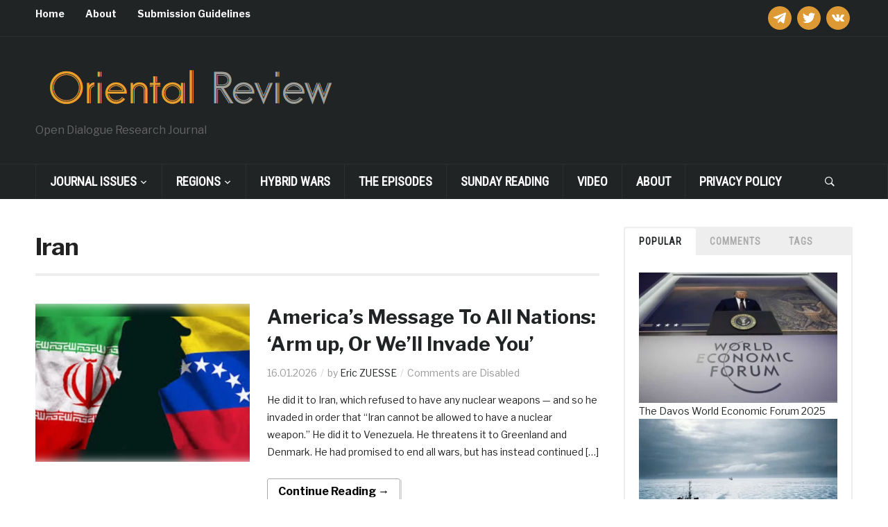

--- FILE ---
content_type: text/html; charset=UTF-8
request_url: https://orientalreview.su/category/regions/central-asia/iran/
body_size: 110338
content:
<!DOCTYPE html><html lang="en-US"><head><meta charset="UTF-8"><meta name="viewport" content="width=device-width, initial-scale=1.0"><link rel="profile" href="http://gmpg.org/xfn/11"><link rel="pingback" href="https://orientalreview.su/xmlrpc.php"><meta name='robots' content='index, follow, max-image-preview:large, max-snippet:-1, max-video-preview:-1' /><title>Iran Archives - Oriental Review</title><link rel="canonical" href="https://orientalreview.su/category/regions/central-asia/iran/" /><link rel="next" href="https://orientalreview.su/category/regions/central-asia/iran/page/2/" /><meta property="og:locale" content="en_US" /><meta property="og:type" content="article" /><meta property="og:title" content="Iran Archives" /><meta property="og:url" content="https://orientalreview.su/category/regions/central-asia/iran/" /><meta property="og:site_name" content="Oriental Review" /><meta name="twitter:card" content="summary_large_image" /><meta name="twitter:site" content="@ReviewOrie45124" /> <script type="application/ld+json" class="yoast-schema-graph">{"@context":"https://schema.org","@graph":[{"@type":"CollectionPage","@id":"https://orientalreview.su/category/regions/central-asia/iran/","url":"https://orientalreview.su/category/regions/central-asia/iran/","name":"Iran Archives - Oriental Review","isPartOf":{"@id":"https://orientalreview.su/#website"},"primaryImageOfPage":{"@id":"https://orientalreview.su/category/regions/central-asia/iran/#primaryimage"},"image":{"@id":"https://orientalreview.su/category/regions/central-asia/iran/#primaryimage"},"thumbnailUrl":"https://orientalreview.su/wp-content/uploads/2026/01/US-Venezuela-Iran.webp","breadcrumb":{"@id":"https://orientalreview.su/category/regions/central-asia/iran/#breadcrumb"},"inLanguage":"en-US"},{"@type":"ImageObject","inLanguage":"en-US","@id":"https://orientalreview.su/category/regions/central-asia/iran/#primaryimage","url":"https://orientalreview.su/wp-content/uploads/2026/01/US-Venezuela-Iran.webp","contentUrl":"https://orientalreview.su/wp-content/uploads/2026/01/US-Venezuela-Iran.webp","width":1000,"height":667,"caption":"US-Trump-Iran-Venezuela-Greenland-Denmark"},{"@type":"BreadcrumbList","@id":"https://orientalreview.su/category/regions/central-asia/iran/#breadcrumb","itemListElement":[{"@type":"ListItem","position":1,"name":"Home","item":"https://orientalreview.su/"},{"@type":"ListItem","position":2,"name":"Regions","item":"https://orientalreview.su/category/regions/"},{"@type":"ListItem","position":3,"name":"Central Asia","item":"https://orientalreview.su/category/regions/central-asia/"},{"@type":"ListItem","position":4,"name":"Iran"}]},{"@type":"WebSite","@id":"https://orientalreview.su/#website","url":"https://orientalreview.su/","name":"Oriental Review","description":"Open Dialogue Research Journal","publisher":{"@id":"https://orientalreview.su/#organization"},"potentialAction":[{"@type":"SearchAction","target":{"@type":"EntryPoint","urlTemplate":"https://orientalreview.su/?s={search_term_string}"},"query-input":{"@type":"PropertyValueSpecification","valueRequired":true,"valueName":"search_term_string"}}],"inLanguage":"en-US"},{"@type":"Organization","@id":"https://orientalreview.su/#organization","name":"Oriental Review","url":"https://orientalreview.su/","logo":{"@type":"ImageObject","inLanguage":"en-US","@id":"https://orientalreview.su/#/schema/logo/image/","url":"https://orientalreview.su/wp-content/uploads/2024/12/cropped-OR-1-1.png","contentUrl":"https://orientalreview.su/wp-content/uploads/2024/12/cropped-OR-1-1.png","width":456,"height":76,"caption":"Oriental Review"},"image":{"@id":"https://orientalreview.su/#/schema/logo/image/"},"sameAs":["https://x.com/ReviewOrie45124"]}]}</script> <link rel='dns-prefetch' href='//fonts.googleapis.com' /><link rel="alternate" type="application/rss+xml" title="Oriental Review &raquo; Feed" href="https://orientalreview.su/feed/" /><link rel="alternate" type="application/rss+xml" title="Oriental Review &raquo; Comments Feed" href="https://orientalreview.su/comments/feed/" /><link rel="alternate" type="application/rss+xml" title="Oriental Review &raquo; Iran Category Feed" href="https://orientalreview.su/category/regions/central-asia/iran/feed/" /><style id='wp-img-auto-sizes-contain-inline-css' type='text/css'>img:is([sizes=auto i],[sizes^="auto," i]){contain-intrinsic-size:3000px 1500px}
/*# sourceURL=wp-img-auto-sizes-contain-inline-css */</style><link rel='stylesheet' id='dashicons-css' href='https://orientalreview.su/wp-includes/css/dashicons.min.css?ver=6.9' type='text/css' media='all' /><link rel='stylesheet' id='post-views-counter-frontend-css' href='https://orientalreview.su/wp-content/cache/autoptimize/css/autoptimize_single_1ae2b2895a8976da80c9a1afa6a98e23.css?ver=1.7.0' type='text/css' media='all' /><style id='wp-emoji-styles-inline-css' type='text/css'>img.wp-smiley, img.emoji {
		display: inline !important;
		border: none !important;
		box-shadow: none !important;
		height: 1em !important;
		width: 1em !important;
		margin: 0 0.07em !important;
		vertical-align: -0.1em !important;
		background: none !important;
		padding: 0 !important;
	}
/*# sourceURL=wp-emoji-styles-inline-css */</style><style id='wp-block-library-inline-css' type='text/css'>:root{--wp-block-synced-color:#7a00df;--wp-block-synced-color--rgb:122,0,223;--wp-bound-block-color:var(--wp-block-synced-color);--wp-editor-canvas-background:#ddd;--wp-admin-theme-color:#007cba;--wp-admin-theme-color--rgb:0,124,186;--wp-admin-theme-color-darker-10:#006ba1;--wp-admin-theme-color-darker-10--rgb:0,107,160.5;--wp-admin-theme-color-darker-20:#005a87;--wp-admin-theme-color-darker-20--rgb:0,90,135;--wp-admin-border-width-focus:2px}@media (min-resolution:192dpi){:root{--wp-admin-border-width-focus:1.5px}}.wp-element-button{cursor:pointer}:root .has-very-light-gray-background-color{background-color:#eee}:root .has-very-dark-gray-background-color{background-color:#313131}:root .has-very-light-gray-color{color:#eee}:root .has-very-dark-gray-color{color:#313131}:root .has-vivid-green-cyan-to-vivid-cyan-blue-gradient-background{background:linear-gradient(135deg,#00d084,#0693e3)}:root .has-purple-crush-gradient-background{background:linear-gradient(135deg,#34e2e4,#4721fb 50%,#ab1dfe)}:root .has-hazy-dawn-gradient-background{background:linear-gradient(135deg,#faaca8,#dad0ec)}:root .has-subdued-olive-gradient-background{background:linear-gradient(135deg,#fafae1,#67a671)}:root .has-atomic-cream-gradient-background{background:linear-gradient(135deg,#fdd79a,#004a59)}:root .has-nightshade-gradient-background{background:linear-gradient(135deg,#330968,#31cdcf)}:root .has-midnight-gradient-background{background:linear-gradient(135deg,#020381,#2874fc)}:root{--wp--preset--font-size--normal:16px;--wp--preset--font-size--huge:42px}.has-regular-font-size{font-size:1em}.has-larger-font-size{font-size:2.625em}.has-normal-font-size{font-size:var(--wp--preset--font-size--normal)}.has-huge-font-size{font-size:var(--wp--preset--font-size--huge)}.has-text-align-center{text-align:center}.has-text-align-left{text-align:left}.has-text-align-right{text-align:right}.has-fit-text{white-space:nowrap!important}#end-resizable-editor-section{display:none}.aligncenter{clear:both}.items-justified-left{justify-content:flex-start}.items-justified-center{justify-content:center}.items-justified-right{justify-content:flex-end}.items-justified-space-between{justify-content:space-between}.screen-reader-text{border:0;clip-path:inset(50%);height:1px;margin:-1px;overflow:hidden;padding:0;position:absolute;width:1px;word-wrap:normal!important}.screen-reader-text:focus{background-color:#ddd;clip-path:none;color:#444;display:block;font-size:1em;height:auto;left:5px;line-height:normal;padding:15px 23px 14px;text-decoration:none;top:5px;width:auto;z-index:100000}html :where(.has-border-color){border-style:solid}html :where([style*=border-top-color]){border-top-style:solid}html :where([style*=border-right-color]){border-right-style:solid}html :where([style*=border-bottom-color]){border-bottom-style:solid}html :where([style*=border-left-color]){border-left-style:solid}html :where([style*=border-width]){border-style:solid}html :where([style*=border-top-width]){border-top-style:solid}html :where([style*=border-right-width]){border-right-style:solid}html :where([style*=border-bottom-width]){border-bottom-style:solid}html :where([style*=border-left-width]){border-left-style:solid}html :where(img[class*=wp-image-]){height:auto;max-width:100%}:where(figure){margin:0 0 1em}html :where(.is-position-sticky){--wp-admin--admin-bar--position-offset:var(--wp-admin--admin-bar--height,0px)}@media screen and (max-width:600px){html :where(.is-position-sticky){--wp-admin--admin-bar--position-offset:0px}}

/*# sourceURL=wp-block-library-inline-css */</style><style id='global-styles-inline-css' type='text/css'>:root{--wp--preset--aspect-ratio--square: 1;--wp--preset--aspect-ratio--4-3: 4/3;--wp--preset--aspect-ratio--3-4: 3/4;--wp--preset--aspect-ratio--3-2: 3/2;--wp--preset--aspect-ratio--2-3: 2/3;--wp--preset--aspect-ratio--16-9: 16/9;--wp--preset--aspect-ratio--9-16: 9/16;--wp--preset--color--black: #000000;--wp--preset--color--cyan-bluish-gray: #abb8c3;--wp--preset--color--white: #ffffff;--wp--preset--color--pale-pink: #f78da7;--wp--preset--color--vivid-red: #cf2e2e;--wp--preset--color--luminous-vivid-orange: #ff6900;--wp--preset--color--luminous-vivid-amber: #fcb900;--wp--preset--color--light-green-cyan: #7bdcb5;--wp--preset--color--vivid-green-cyan: #00d084;--wp--preset--color--pale-cyan-blue: #8ed1fc;--wp--preset--color--vivid-cyan-blue: #0693e3;--wp--preset--color--vivid-purple: #9b51e0;--wp--preset--gradient--vivid-cyan-blue-to-vivid-purple: linear-gradient(135deg,rgb(6,147,227) 0%,rgb(155,81,224) 100%);--wp--preset--gradient--light-green-cyan-to-vivid-green-cyan: linear-gradient(135deg,rgb(122,220,180) 0%,rgb(0,208,130) 100%);--wp--preset--gradient--luminous-vivid-amber-to-luminous-vivid-orange: linear-gradient(135deg,rgb(252,185,0) 0%,rgb(255,105,0) 100%);--wp--preset--gradient--luminous-vivid-orange-to-vivid-red: linear-gradient(135deg,rgb(255,105,0) 0%,rgb(207,46,46) 100%);--wp--preset--gradient--very-light-gray-to-cyan-bluish-gray: linear-gradient(135deg,rgb(238,238,238) 0%,rgb(169,184,195) 100%);--wp--preset--gradient--cool-to-warm-spectrum: linear-gradient(135deg,rgb(74,234,220) 0%,rgb(151,120,209) 20%,rgb(207,42,186) 40%,rgb(238,44,130) 60%,rgb(251,105,98) 80%,rgb(254,248,76) 100%);--wp--preset--gradient--blush-light-purple: linear-gradient(135deg,rgb(255,206,236) 0%,rgb(152,150,240) 100%);--wp--preset--gradient--blush-bordeaux: linear-gradient(135deg,rgb(254,205,165) 0%,rgb(254,45,45) 50%,rgb(107,0,62) 100%);--wp--preset--gradient--luminous-dusk: linear-gradient(135deg,rgb(255,203,112) 0%,rgb(199,81,192) 50%,rgb(65,88,208) 100%);--wp--preset--gradient--pale-ocean: linear-gradient(135deg,rgb(255,245,203) 0%,rgb(182,227,212) 50%,rgb(51,167,181) 100%);--wp--preset--gradient--electric-grass: linear-gradient(135deg,rgb(202,248,128) 0%,rgb(113,206,126) 100%);--wp--preset--gradient--midnight: linear-gradient(135deg,rgb(2,3,129) 0%,rgb(40,116,252) 100%);--wp--preset--font-size--small: 13px;--wp--preset--font-size--medium: 20px;--wp--preset--font-size--large: 36px;--wp--preset--font-size--x-large: 42px;--wp--preset--spacing--20: 0.44rem;--wp--preset--spacing--30: 0.67rem;--wp--preset--spacing--40: 1rem;--wp--preset--spacing--50: 1.5rem;--wp--preset--spacing--60: 2.25rem;--wp--preset--spacing--70: 3.38rem;--wp--preset--spacing--80: 5.06rem;--wp--preset--shadow--natural: 6px 6px 9px rgba(0, 0, 0, 0.2);--wp--preset--shadow--deep: 12px 12px 50px rgba(0, 0, 0, 0.4);--wp--preset--shadow--sharp: 6px 6px 0px rgba(0, 0, 0, 0.2);--wp--preset--shadow--outlined: 6px 6px 0px -3px rgb(255, 255, 255), 6px 6px rgb(0, 0, 0);--wp--preset--shadow--crisp: 6px 6px 0px rgb(0, 0, 0);}:where(.is-layout-flex){gap: 0.5em;}:where(.is-layout-grid){gap: 0.5em;}body .is-layout-flex{display: flex;}.is-layout-flex{flex-wrap: wrap;align-items: center;}.is-layout-flex > :is(*, div){margin: 0;}body .is-layout-grid{display: grid;}.is-layout-grid > :is(*, div){margin: 0;}:where(.wp-block-columns.is-layout-flex){gap: 2em;}:where(.wp-block-columns.is-layout-grid){gap: 2em;}:where(.wp-block-post-template.is-layout-flex){gap: 1.25em;}:where(.wp-block-post-template.is-layout-grid){gap: 1.25em;}.has-black-color{color: var(--wp--preset--color--black) !important;}.has-cyan-bluish-gray-color{color: var(--wp--preset--color--cyan-bluish-gray) !important;}.has-white-color{color: var(--wp--preset--color--white) !important;}.has-pale-pink-color{color: var(--wp--preset--color--pale-pink) !important;}.has-vivid-red-color{color: var(--wp--preset--color--vivid-red) !important;}.has-luminous-vivid-orange-color{color: var(--wp--preset--color--luminous-vivid-orange) !important;}.has-luminous-vivid-amber-color{color: var(--wp--preset--color--luminous-vivid-amber) !important;}.has-light-green-cyan-color{color: var(--wp--preset--color--light-green-cyan) !important;}.has-vivid-green-cyan-color{color: var(--wp--preset--color--vivid-green-cyan) !important;}.has-pale-cyan-blue-color{color: var(--wp--preset--color--pale-cyan-blue) !important;}.has-vivid-cyan-blue-color{color: var(--wp--preset--color--vivid-cyan-blue) !important;}.has-vivid-purple-color{color: var(--wp--preset--color--vivid-purple) !important;}.has-black-background-color{background-color: var(--wp--preset--color--black) !important;}.has-cyan-bluish-gray-background-color{background-color: var(--wp--preset--color--cyan-bluish-gray) !important;}.has-white-background-color{background-color: var(--wp--preset--color--white) !important;}.has-pale-pink-background-color{background-color: var(--wp--preset--color--pale-pink) !important;}.has-vivid-red-background-color{background-color: var(--wp--preset--color--vivid-red) !important;}.has-luminous-vivid-orange-background-color{background-color: var(--wp--preset--color--luminous-vivid-orange) !important;}.has-luminous-vivid-amber-background-color{background-color: var(--wp--preset--color--luminous-vivid-amber) !important;}.has-light-green-cyan-background-color{background-color: var(--wp--preset--color--light-green-cyan) !important;}.has-vivid-green-cyan-background-color{background-color: var(--wp--preset--color--vivid-green-cyan) !important;}.has-pale-cyan-blue-background-color{background-color: var(--wp--preset--color--pale-cyan-blue) !important;}.has-vivid-cyan-blue-background-color{background-color: var(--wp--preset--color--vivid-cyan-blue) !important;}.has-vivid-purple-background-color{background-color: var(--wp--preset--color--vivid-purple) !important;}.has-black-border-color{border-color: var(--wp--preset--color--black) !important;}.has-cyan-bluish-gray-border-color{border-color: var(--wp--preset--color--cyan-bluish-gray) !important;}.has-white-border-color{border-color: var(--wp--preset--color--white) !important;}.has-pale-pink-border-color{border-color: var(--wp--preset--color--pale-pink) !important;}.has-vivid-red-border-color{border-color: var(--wp--preset--color--vivid-red) !important;}.has-luminous-vivid-orange-border-color{border-color: var(--wp--preset--color--luminous-vivid-orange) !important;}.has-luminous-vivid-amber-border-color{border-color: var(--wp--preset--color--luminous-vivid-amber) !important;}.has-light-green-cyan-border-color{border-color: var(--wp--preset--color--light-green-cyan) !important;}.has-vivid-green-cyan-border-color{border-color: var(--wp--preset--color--vivid-green-cyan) !important;}.has-pale-cyan-blue-border-color{border-color: var(--wp--preset--color--pale-cyan-blue) !important;}.has-vivid-cyan-blue-border-color{border-color: var(--wp--preset--color--vivid-cyan-blue) !important;}.has-vivid-purple-border-color{border-color: var(--wp--preset--color--vivid-purple) !important;}.has-vivid-cyan-blue-to-vivid-purple-gradient-background{background: var(--wp--preset--gradient--vivid-cyan-blue-to-vivid-purple) !important;}.has-light-green-cyan-to-vivid-green-cyan-gradient-background{background: var(--wp--preset--gradient--light-green-cyan-to-vivid-green-cyan) !important;}.has-luminous-vivid-amber-to-luminous-vivid-orange-gradient-background{background: var(--wp--preset--gradient--luminous-vivid-amber-to-luminous-vivid-orange) !important;}.has-luminous-vivid-orange-to-vivid-red-gradient-background{background: var(--wp--preset--gradient--luminous-vivid-orange-to-vivid-red) !important;}.has-very-light-gray-to-cyan-bluish-gray-gradient-background{background: var(--wp--preset--gradient--very-light-gray-to-cyan-bluish-gray) !important;}.has-cool-to-warm-spectrum-gradient-background{background: var(--wp--preset--gradient--cool-to-warm-spectrum) !important;}.has-blush-light-purple-gradient-background{background: var(--wp--preset--gradient--blush-light-purple) !important;}.has-blush-bordeaux-gradient-background{background: var(--wp--preset--gradient--blush-bordeaux) !important;}.has-luminous-dusk-gradient-background{background: var(--wp--preset--gradient--luminous-dusk) !important;}.has-pale-ocean-gradient-background{background: var(--wp--preset--gradient--pale-ocean) !important;}.has-electric-grass-gradient-background{background: var(--wp--preset--gradient--electric-grass) !important;}.has-midnight-gradient-background{background: var(--wp--preset--gradient--midnight) !important;}.has-small-font-size{font-size: var(--wp--preset--font-size--small) !important;}.has-medium-font-size{font-size: var(--wp--preset--font-size--medium) !important;}.has-large-font-size{font-size: var(--wp--preset--font-size--large) !important;}.has-x-large-font-size{font-size: var(--wp--preset--font-size--x-large) !important;}
/*# sourceURL=global-styles-inline-css */</style><style id='classic-theme-styles-inline-css' type='text/css'>/*! This file is auto-generated */
.wp-block-button__link{color:#fff;background-color:#32373c;border-radius:9999px;box-shadow:none;text-decoration:none;padding:calc(.667em + 2px) calc(1.333em + 2px);font-size:1.125em}.wp-block-file__button{background:#32373c;color:#fff;text-decoration:none}
/*# sourceURL=/wp-includes/css/classic-themes.min.css */</style><link rel='stylesheet' id='zoom-theme-utils-css-css' href='https://orientalreview.su/wp-content/cache/autoptimize/css/autoptimize_single_bdfbf63d12efc601082b3412bb2e1d83.css?ver=6.9' type='text/css' media='all' /><link rel='stylesheet' id='domino-google-fonts-css' href='https://fonts.googleapis.com/css?family=Libre+Franklin%3Aregular%2C700%2C700i%2Citalic%7CRoboto+Condensed&#038;display=swap&#038;ver=6.9' type='text/css' media='all' /><link rel='stylesheet' id='domino-style-css' href='https://orientalreview.su/wp-content/cache/autoptimize/css/autoptimize_single_0ff1161ee3911fd609d41da47ab18187.css?ver=2.0.23' type='text/css' media='all' /><link rel='stylesheet' id='media-queries-css' href='https://orientalreview.su/wp-content/cache/autoptimize/css/autoptimize_single_708a8faa2b3dc2e1308399a9f4879807.css?ver=2.0.23' type='text/css' media='all' /><link rel='stylesheet' id='domino-style-color-default-css' href='https://orientalreview.su/wp-content/themes/domino/styles/default.css?ver=2.0.23' type='text/css' media='all' /><link rel='stylesheet' id='wpzoom-social-icons-socicon-css' href='https://orientalreview.su/wp-content/cache/autoptimize/css/autoptimize_single_da69dd0f933166323366ad47c6223da2.css?ver=1768220147' type='text/css' media='all' /><link rel='stylesheet' id='wpzoom-social-icons-genericons-css' href='https://orientalreview.su/wp-content/cache/autoptimize/css/autoptimize_single_cac19de39b4b14e0b8aaa90d06bfe696.css?ver=1768220147' type='text/css' media='all' /><link rel='stylesheet' id='wpzoom-social-icons-academicons-css' href='https://orientalreview.su/wp-content/plugins/social-icons-widget-by-wpzoom/assets/css/academicons.min.css?ver=1768220147' type='text/css' media='all' /><link rel='stylesheet' id='wpzoom-social-icons-font-awesome-3-css' href='https://orientalreview.su/wp-content/plugins/social-icons-widget-by-wpzoom/assets/css/font-awesome-3.min.css?ver=1768220147' type='text/css' media='all' /><link rel='stylesheet' id='wpzoom-social-icons-styles-css' href='https://orientalreview.su/wp-content/cache/autoptimize/css/autoptimize_single_99e4731bccd0d8bada1a24cbfa710156.css?ver=1768220147' type='text/css' media='all' /><link rel='preload' as='font'  id='wpzoom-social-icons-font-academicons-woff2-css' href='https://orientalreview.su/wp-content/plugins/social-icons-widget-by-wpzoom/assets/font/academicons.woff2?v=1.9.2'  type='font/woff2' crossorigin /><link rel='preload' as='font'  id='wpzoom-social-icons-font-fontawesome-3-woff2-css' href='https://orientalreview.su/wp-content/plugins/social-icons-widget-by-wpzoom/assets/font/fontawesome-webfont.woff2?v=4.7.0'  type='font/woff2' crossorigin /><link rel='preload' as='font'  id='wpzoom-social-icons-font-genericons-woff-css' href='https://orientalreview.su/wp-content/plugins/social-icons-widget-by-wpzoom/assets/font/Genericons.woff'  type='font/woff' crossorigin /><link rel='preload' as='font'  id='wpzoom-social-icons-font-socicon-woff2-css' href='https://orientalreview.su/wp-content/plugins/social-icons-widget-by-wpzoom/assets/font/socicon.woff2?v=4.5.3'  type='font/woff2' crossorigin /> <script defer type="text/javascript" src="https://orientalreview.su/wp-content/plugins/wp-yandex-metrika/assets/YmEc.min.js?ver=1.2.2" id="wp-yandex-metrika_YmEc-js"></script> <script defer id="wp-yandex-metrika_YmEc-js-after" src="[data-uri]"></script> <script defer type="text/javascript" src="https://orientalreview.su/wp-includes/js/jquery/jquery.min.js?ver=3.7.1" id="jquery-core-js"></script> <script defer type="text/javascript" src="https://orientalreview.su/wp-includes/js/jquery/jquery-migrate.min.js?ver=3.4.1" id="jquery-migrate-js"></script> <script defer type="text/javascript" src="https://orientalreview.su/wp-content/plugins/wp-yandex-metrika/assets/frontend.min.js?ver=1.2.2" id="wp-yandex-metrika_frontend-js"></script> <script defer type="text/javascript" src="https://orientalreview.su/wp-content/cache/autoptimize/js/autoptimize_single_02009db489ef4805210aafa21a6b8276.js?ver=6.9" id="wpzoom-init-js"></script> <link rel="https://api.w.org/" href="https://orientalreview.su/wp-json/" /><link rel="alternate" title="JSON" type="application/json" href="https://orientalreview.su/wp-json/wp/v2/categories/32" /><link rel="EditURI" type="application/rsd+xml" title="RSD" href="https://orientalreview.su/xmlrpc.php?rsd" /><meta name="generator" content="WordPress 6.9" /> <script defer src="[data-uri]"></script> <meta name="verification" content="f612c7d25f5690ad41496fcfdbf8d1" /> <style type="text/css" id="domino-custom-css">.navbar-brand-wpz a{color:#dd9933;}a:hover, #news-ticker dd a:hover, .widget .tabbernav li a:hover, .recent-posts .cat-links a:hover, .readmore_button a:hover, .woocommerce #respond input#submit:hover, .woocommerce a.button:hover, .woocommerce button.button:not(.alt):hover, .woocommerce input.button:hover{color:#dd9933;}button, input[type=button], input[type=reset], input[type=submit]{background:#dd9933;}.top-navbar .navbar-nav > li > a:hover{color:#dd9933;}.top-navbar .navbar-nav .current-menu-item > a, .top-navbar .navbar-nav .current_page_item > a, .top-navbar .navbar-nav .current-menu-parent > a{color:#dd9933;}.main-navbar .navbar-nav > li > a:hover{color:#dd9933;}.main-navbar .navbar-nav > .current-menu-item > a, .main-navbar .navbar-nav > .current_page_item > a, .main-navbar .navbar-nav > .current-menu-parent > a{color:#dd9933;}.main-navbar .navbar-nav > .current-menu-item > a,.main-navbar .navbar-nav > .current_page_item > a, .main-navbar .navbar-nav >  .current-menu-parent > a, .main-navbar .navbar-nav > .current_page_parent > a{background-color:#212425;}#news-ticker h3{color:#dd9933;}.entry-title a:hover{color:#dd9933;}.entry-meta a:hover{color:#dd9933;}.infinite-scroll #infinite-handle span{background:#dd9933;}.single .entry-meta a:hover{color:#dd9933;}.entry-content a{color:#dd9933;}.site-info-top a:hover{color:#dd9933;}</style><style type="text/css">.recentcomments a{display:inline !important;padding:0 !important;margin:0 !important;}</style><style type="text/css">.avatar {vertical-align:middle; margin-right:5px;}
.credit {font-size: 50%;}</style> <script defer src="[data-uri]"></script> <link rel="icon" href="https://orientalreview.su/wp-content/uploads/2024/12/cropped-LOGO_180-150x150.jpg" sizes="32x32" /><link rel="icon" href="https://orientalreview.su/wp-content/uploads/2024/12/cropped-LOGO_180-300x300.jpg" sizes="192x192" /><link rel="apple-touch-icon" href="https://orientalreview.su/wp-content/uploads/2024/12/cropped-LOGO_180-300x300.jpg" /><meta name="msapplication-TileImage" content="https://orientalreview.su/wp-content/uploads/2024/12/cropped-LOGO_180-300x300.jpg" /></head><body class="archive category category-iran category-32 wp-custom-logo wp-theme-domino wpz_layout_full wpz_width_1400"><div class="page-wrap theia-exception"><div class="domino_boxed_layout"><header id="header"><nav class="navbar" role="navigation"><nav class="top-navbar" role="navigation"><div class="inner-wrap"><div class="header_social"><div id="zoom-social-icons-widget-8" class="widget zoom-social-icons-widget"><h3 class="title"><span>Follow us</span></h3><ul class="zoom-social-icons-list zoom-social-icons-list--with-canvas zoom-social-icons-list--round zoom-social-icons-list--align-right zoom-social-icons-list--no-labels"><li class="zoom-social_icons-list__item"> <a class="zoom-social_icons-list__link" href="https://t.me/Oriental_Review" target="_blank" title="Telegram" > <span class="screen-reader-text">telegram</span> <span class="zoom-social_icons-list-span social-icon socicon socicon-telegram" data-hover-rule="background-color" data-hover-color="#0088cc" style="background-color : #dd9933; font-size: 18px; padding:8px" ></span> </a></li><li class="zoom-social_icons-list__item"> <a class="zoom-social_icons-list__link" href="https://twitter.com/ReviewOrie45124" target="_blank" title="X (Twitter)" > <span class="screen-reader-text">twitter</span> <span class="zoom-social_icons-list-span social-icon socicon socicon-twitter" data-hover-rule="background-color" data-hover-color="#1da1f2" style="background-color : #dd9933; font-size: 18px; padding:8px" ></span> </a></li><li class="zoom-social_icons-list__item"> <a class="zoom-social_icons-list__link" href="https://vk.com/id671414250" target="_blank" title="VK" > <span class="screen-reader-text">vkontakte</span> <span class="zoom-social_icons-list-span social-icon socicon socicon-vkontakte" data-hover-rule="background-color" data-hover-color="#5a7fa6" style="background-color : #dd9933; font-size: 18px; padding:8px" ></span> </a></li></ul></div></div><div class="navbar-header"> <a class="navbar-toggle" href="#menu-top-slide"> <span class="icon-bar"></span> <span class="icon-bar"></span> <span class="icon-bar"></span> </a><div id="menu-top-slide" class="menu-pages-container"><ul id="menu-pages" class="menu"><li id="menu-item-193" class="menu-item menu-item-type-custom menu-item-object-custom menu-item-home menu-item-193"><a href="https://orientalreview.su">Home</a></li><li id="menu-item-196" class="menu-item menu-item-type-post_type menu-item-object-page menu-item-196"><a href="https://orientalreview.su/about/">About</a></li><li id="menu-item-197" class="menu-item menu-item-type-post_type menu-item-object-page menu-item-197"><a href="https://orientalreview.su/submission-guidelines/">Submission Guidelines</a></li></ul></div></div><div id="navbar-top"><div class="menu-pages-container"><ul id="menu-pages-1" class="nav navbar-nav dropdown sf-menu"><li class="menu-item menu-item-type-custom menu-item-object-custom menu-item-home menu-item-193"><a href="https://orientalreview.su">Home</a></li><li class="menu-item menu-item-type-post_type menu-item-object-page menu-item-196"><a href="https://orientalreview.su/about/">About</a></li><li class="menu-item menu-item-type-post_type menu-item-object-page menu-item-197"><a href="https://orientalreview.su/submission-guidelines/">Submission Guidelines</a></li></ul></div></div></div></nav><div class="clear"></div></nav><div class="inner-wrap"><div class="navbar-brand-wpz"> <a href="https://orientalreview.su/" class="custom-logo-link" rel="home" itemprop="url"><img width="456" height="76" src="https://orientalreview.su/wp-content/uploads/2024/12/cropped-OR-1-1.png" class="custom-logo no-lazyload no-lazy a3-notlazy" alt="Oriental Review" itemprop="logo" decoding="async" srcset="https://orientalreview.su/wp-content/uploads/2024/12/cropped-OR-1-1.png 456w, https://orientalreview.su/wp-content/uploads/2024/12/cropped-OR-1-1-300x50.png 300w" sizes="(max-width: 456px) 100vw, 456px" /></a><p class="tagline">Open Dialogue Research Journal</p></div></div><div class="clear"></div><nav class="navbar" role="navigation"><nav class="main-navbar" role="navigation"><div class="inner-wrap clearfix"><div id="sb-search" class="sb-search"><form method="get" id="searchform" action="https://orientalreview.su/"> <input type="search" class="sb-search-input" placeholder="Search..."  name="s" id="s" autocomplete="off" /> <input type="submit" id="searchsubmit" class="sb-search-submit" value="Search" /> <span class="sb-icon-search"></span></form></div><div class="navbar-header"> <a class="navbar-toggle" href="#menu-main-slide"> <span class="icon-bar"></span> <span class="icon-bar"></span> <span class="icon-bar"></span> </a><div id="menu-main-slide" class="menu-main-container"><ul id="menu-main" class="menu"><li id="menu-item-106" class="menu-item menu-item-type-taxonomy menu-item-object-category menu-item-has-children menu-item-106"><a href="https://orientalreview.su/category/issues/">Journal Issues</a><ul class="sub-menu"><li id="menu-item-142" class="menu-item menu-item-type-taxonomy menu-item-object-category menu-item-142"><a href="https://orientalreview.su/category/issues/anti-human-rughts/">Anti-Human Rights</a></li><li id="menu-item-145" class="menu-item menu-item-type-taxonomy menu-item-object-category menu-item-145"><a href="https://orientalreview.su/category/issues/phenomenon-of-terrorism/">Phenomenon of Terrorism</a></li><li id="menu-item-143" class="menu-item menu-item-type-taxonomy menu-item-object-category menu-item-143"><a href="https://orientalreview.su/category/issues/cold-war-2-0/">Cold War 2.0</a></li><li id="menu-item-144" class="menu-item menu-item-type-taxonomy menu-item-object-category menu-item-144"><a href="https://orientalreview.su/category/issues/global-meltdown/">Global Meltdown</a></li><li id="menu-item-146" class="menu-item menu-item-type-taxonomy menu-item-object-category menu-item-146"><a href="https://orientalreview.su/category/issues/information-warfare/">Information Warfare</a></li><li id="menu-item-147" class="menu-item menu-item-type-taxonomy menu-item-object-category menu-item-147"><a href="https://orientalreview.su/category/issues/unknown-wwii/">Unknown WWII</a></li><li id="menu-item-148" class="menu-item menu-item-type-taxonomy menu-item-object-category menu-item-148"><a href="https://orientalreview.su/category/issues/the-others-alliances/">‘The Others’ Alliances</a></li><li id="menu-item-149" class="menu-item menu-item-type-taxonomy menu-item-object-category menu-item-149"><a href="https://orientalreview.su/category/issues/global-surveillance/">Global Surveillance</a></li><li id="menu-item-150" class="menu-item menu-item-type-taxonomy menu-item-object-category menu-item-150"><a href="https://orientalreview.su/category/issues/fettering-global-aggressor/">Strategic Deterrence</a></li><li id="menu-item-151" class="menu-item menu-item-type-taxonomy menu-item-object-category menu-item-151"><a href="https://orientalreview.su/category/issues/war-and-peace-in-afghanistan/">War and Peace in Afghanistan</a></li><li id="menu-item-152" class="menu-item menu-item-type-taxonomy menu-item-object-category menu-item-152"><a href="https://orientalreview.su/category/issues/narco-sphere/">Narco-Sphere</a></li><li id="menu-item-153" class="menu-item menu-item-type-taxonomy menu-item-object-category menu-item-153"><a href="https://orientalreview.su/category/issues/iranian-dilemma/">Iranian Dilemma</a></li><li id="menu-item-154" class="menu-item menu-item-type-taxonomy menu-item-object-category menu-item-154"><a href="https://orientalreview.su/category/issues/way-to-palestine/">Way to the New Palestine</a></li></ul></li><li id="menu-item-155" class="menu-item menu-item-type-taxonomy menu-item-object-category current-category-ancestor current-menu-ancestor menu-item-has-children menu-item-155"><a href="https://orientalreview.su/category/regions/">Regions</a><ul class="sub-menu"><li id="menu-item-156" class="menu-item menu-item-type-taxonomy menu-item-object-category menu-item-has-children menu-item-156"><a href="https://orientalreview.su/category/regions/north-america/">Anglosphere</a><ul class="sub-menu"><li id="menu-item-157" class="menu-item menu-item-type-taxonomy menu-item-object-category menu-item-157"><a href="https://orientalreview.su/category/regions/north-america/united-states/">United States</a></li><li id="menu-item-158" class="menu-item menu-item-type-taxonomy menu-item-object-category menu-item-158"><a href="https://orientalreview.su/category/regions/north-america/canada-north-america/">Canada</a></li><li id="menu-item-159" class="menu-item menu-item-type-taxonomy menu-item-object-category menu-item-159"><a href="https://orientalreview.su/category/regions/north-america/united-kingdom/">United Kingdom</a></li><li id="menu-item-160" class="menu-item menu-item-type-taxonomy menu-item-object-category menu-item-160"><a href="https://orientalreview.su/category/regions/north-america/scotland/">Scotland</a></li><li id="menu-item-161" class="menu-item menu-item-type-taxonomy menu-item-object-category menu-item-161"><a href="https://orientalreview.su/category/regions/north-america/australia/">Australia</a></li></ul></li><li id="menu-item-162" class="menu-item menu-item-type-taxonomy menu-item-object-category menu-item-has-children menu-item-162"><a href="https://orientalreview.su/category/regions/europe/">Europe</a><ul class="sub-menu"><li id="menu-item-163" class="menu-item menu-item-type-taxonomy menu-item-object-category menu-item-163"><a href="https://orientalreview.su/category/regions/europe/balkans/">Balkans</a></li><li id="menu-item-164" class="menu-item menu-item-type-taxonomy menu-item-object-category menu-item-164"><a href="https://orientalreview.su/category/regions/europe/germany/">Germany</a></li><li id="menu-item-165" class="menu-item menu-item-type-taxonomy menu-item-object-category menu-item-165"><a href="https://orientalreview.su/category/regions/europe/france/">France</a></li></ul></li><li id="menu-item-166" class="menu-item menu-item-type-taxonomy menu-item-object-category menu-item-has-children menu-item-166"><a href="https://orientalreview.su/category/regions/eurasian-union/">Eurasian Union</a><ul class="sub-menu"><li id="menu-item-167" class="menu-item menu-item-type-taxonomy menu-item-object-category menu-item-167"><a href="https://orientalreview.su/category/regions/eurasian-union/russia/">Russia</a></li><li id="menu-item-168" class="menu-item menu-item-type-taxonomy menu-item-object-category menu-item-168"><a href="https://orientalreview.su/category/regions/eurasian-union/ukraine/">Ukraine</a></li></ul></li><li id="menu-item-169" class="menu-item menu-item-type-taxonomy menu-item-object-category menu-item-has-children menu-item-169"><a href="https://orientalreview.su/category/regions/middle-east/">Middle East</a><ul class="sub-menu"><li id="menu-item-170" class="menu-item menu-item-type-taxonomy menu-item-object-category menu-item-170"><a href="https://orientalreview.su/category/regions/middle-east/syria/">Syria</a></li><li id="menu-item-171" class="menu-item menu-item-type-taxonomy menu-item-object-category menu-item-171"><a href="https://orientalreview.su/category/regions/middle-east/iraq/">Iraq</a></li><li id="menu-item-172" class="menu-item menu-item-type-taxonomy menu-item-object-category menu-item-172"><a href="https://orientalreview.su/category/regions/middle-east/egypt/">Egypt</a></li><li id="menu-item-173" class="menu-item menu-item-type-taxonomy menu-item-object-category menu-item-173"><a href="https://orientalreview.su/category/regions/middle-east/israel/">Israel</a></li><li id="menu-item-174" class="menu-item menu-item-type-taxonomy menu-item-object-category menu-item-174"><a href="https://orientalreview.su/category/regions/middle-east/turkey/">Turkey</a></li></ul></li><li id="menu-item-175" class="menu-item menu-item-type-taxonomy menu-item-object-category menu-item-has-children menu-item-175"><a href="https://orientalreview.su/category/regions/east-asia/">East Asia</a><ul class="sub-menu"><li id="menu-item-176" class="menu-item menu-item-type-taxonomy menu-item-object-category menu-item-176"><a href="https://orientalreview.su/category/regions/east-asia/china/">China</a></li><li id="menu-item-177" class="menu-item menu-item-type-taxonomy menu-item-object-category menu-item-177"><a href="https://orientalreview.su/category/regions/east-asia/japan/">Japan</a></li></ul></li><li id="menu-item-178" class="menu-item menu-item-type-taxonomy menu-item-object-category menu-item-178"><a href="https://orientalreview.su/category/regions/south-asia/">South Asia</a></li><li id="menu-item-179" class="menu-item menu-item-type-taxonomy menu-item-object-category menu-item-179"><a href="https://orientalreview.su/category/regions/south-east-asia/">South East Asia</a></li><li id="menu-item-180" class="menu-item menu-item-type-taxonomy menu-item-object-category current-category-ancestor current-menu-ancestor current-menu-parent current-category-parent menu-item-has-children menu-item-180"><a href="https://orientalreview.su/category/regions/central-asia/">Central Asia</a><ul class="sub-menu"><li id="menu-item-181" class="menu-item menu-item-type-taxonomy menu-item-object-category current-menu-item menu-item-181"><a href="https://orientalreview.su/category/regions/central-asia/iran/" aria-current="page">Iran</a></li><li id="menu-item-182" class="menu-item menu-item-type-taxonomy menu-item-object-category menu-item-182"><a href="https://orientalreview.su/category/regions/central-asia/pakistan/">Pakistan</a></li><li id="menu-item-183" class="menu-item menu-item-type-taxonomy menu-item-object-category menu-item-183"><a href="https://orientalreview.su/category/regions/central-asia/afghanistan/">Afghanistan</a></li></ul></li><li id="menu-item-184" class="menu-item menu-item-type-taxonomy menu-item-object-category menu-item-184"><a href="https://orientalreview.su/category/regions/caucasus/">Caucasus</a></li><li id="menu-item-185" class="menu-item menu-item-type-taxonomy menu-item-object-category menu-item-185"><a href="https://orientalreview.su/category/regions/latin-america/">Latin America</a></li><li id="menu-item-186" class="menu-item menu-item-type-taxonomy menu-item-object-category menu-item-186"><a href="https://orientalreview.su/category/regions/africa/">Africa</a></li></ul></li><li id="menu-item-187" class="menu-item menu-item-type-taxonomy menu-item-object-category menu-item-187"><a href="https://orientalreview.su/category/hybrid-wars/">Hybrid Wars</a></li><li id="menu-item-188" class="menu-item menu-item-type-taxonomy menu-item-object-category menu-item-188"><a href="https://orientalreview.su/category/the-episodes/">The Episodes</a></li><li id="menu-item-189" class="menu-item menu-item-type-taxonomy menu-item-object-category menu-item-189"><a href="https://orientalreview.su/category/sunday-reading/">Sunday reading</a></li><li id="menu-item-190" class="menu-item menu-item-type-taxonomy menu-item-object-category menu-item-190"><a href="https://orientalreview.su/category/video/">Video</a></li><li id="menu-item-194" class="menu-item menu-item-type-post_type menu-item-object-page menu-item-194"><a href="https://orientalreview.su/about/">About</a></li><li id="menu-item-212" class="menu-item menu-item-type-post_type menu-item-object-page menu-item-privacy-policy menu-item-212"><a rel="privacy-policy" href="https://orientalreview.su/privacy-policy/">Privacy Policy</a></li></ul></div></div><div id="navbar-main"><div class="menu-main-container"><ul id="menu-main-1" class="nav navbar-nav dropdown sf-menu"><li class="menu-item menu-item-type-taxonomy menu-item-object-category menu-item-has-children menu-item-106"><a href="https://orientalreview.su/category/issues/">Journal Issues</a><ul class="sub-menu"><li class="menu-item menu-item-type-taxonomy menu-item-object-category menu-item-142"><a href="https://orientalreview.su/category/issues/anti-human-rughts/">Anti-Human Rights</a></li><li class="menu-item menu-item-type-taxonomy menu-item-object-category menu-item-145"><a href="https://orientalreview.su/category/issues/phenomenon-of-terrorism/">Phenomenon of Terrorism</a></li><li class="menu-item menu-item-type-taxonomy menu-item-object-category menu-item-143"><a href="https://orientalreview.su/category/issues/cold-war-2-0/">Cold War 2.0</a></li><li class="menu-item menu-item-type-taxonomy menu-item-object-category menu-item-144"><a href="https://orientalreview.su/category/issues/global-meltdown/">Global Meltdown</a></li><li class="menu-item menu-item-type-taxonomy menu-item-object-category menu-item-146"><a href="https://orientalreview.su/category/issues/information-warfare/">Information Warfare</a></li><li class="menu-item menu-item-type-taxonomy menu-item-object-category menu-item-147"><a href="https://orientalreview.su/category/issues/unknown-wwii/">Unknown WWII</a></li><li class="menu-item menu-item-type-taxonomy menu-item-object-category menu-item-148"><a href="https://orientalreview.su/category/issues/the-others-alliances/">‘The Others’ Alliances</a></li><li class="menu-item menu-item-type-taxonomy menu-item-object-category menu-item-149"><a href="https://orientalreview.su/category/issues/global-surveillance/">Global Surveillance</a></li><li class="menu-item menu-item-type-taxonomy menu-item-object-category menu-item-150"><a href="https://orientalreview.su/category/issues/fettering-global-aggressor/">Strategic Deterrence</a></li><li class="menu-item menu-item-type-taxonomy menu-item-object-category menu-item-151"><a href="https://orientalreview.su/category/issues/war-and-peace-in-afghanistan/">War and Peace in Afghanistan</a></li><li class="menu-item menu-item-type-taxonomy menu-item-object-category menu-item-152"><a href="https://orientalreview.su/category/issues/narco-sphere/">Narco-Sphere</a></li><li class="menu-item menu-item-type-taxonomy menu-item-object-category menu-item-153"><a href="https://orientalreview.su/category/issues/iranian-dilemma/">Iranian Dilemma</a></li><li class="menu-item menu-item-type-taxonomy menu-item-object-category menu-item-154"><a href="https://orientalreview.su/category/issues/way-to-palestine/">Way to the New Palestine</a></li></ul></li><li class="menu-item menu-item-type-taxonomy menu-item-object-category current-category-ancestor current-menu-ancestor menu-item-has-children menu-item-155"><a href="https://orientalreview.su/category/regions/">Regions</a><ul class="sub-menu"><li class="menu-item menu-item-type-taxonomy menu-item-object-category menu-item-has-children menu-item-156"><a href="https://orientalreview.su/category/regions/north-america/">Anglosphere</a><ul class="sub-menu"><li class="menu-item menu-item-type-taxonomy menu-item-object-category menu-item-157"><a href="https://orientalreview.su/category/regions/north-america/united-states/">United States</a></li><li class="menu-item menu-item-type-taxonomy menu-item-object-category menu-item-158"><a href="https://orientalreview.su/category/regions/north-america/canada-north-america/">Canada</a></li><li class="menu-item menu-item-type-taxonomy menu-item-object-category menu-item-159"><a href="https://orientalreview.su/category/regions/north-america/united-kingdom/">United Kingdom</a></li><li class="menu-item menu-item-type-taxonomy menu-item-object-category menu-item-160"><a href="https://orientalreview.su/category/regions/north-america/scotland/">Scotland</a></li><li class="menu-item menu-item-type-taxonomy menu-item-object-category menu-item-161"><a href="https://orientalreview.su/category/regions/north-america/australia/">Australia</a></li></ul></li><li class="menu-item menu-item-type-taxonomy menu-item-object-category menu-item-has-children menu-item-162"><a href="https://orientalreview.su/category/regions/europe/">Europe</a><ul class="sub-menu"><li class="menu-item menu-item-type-taxonomy menu-item-object-category menu-item-163"><a href="https://orientalreview.su/category/regions/europe/balkans/">Balkans</a></li><li class="menu-item menu-item-type-taxonomy menu-item-object-category menu-item-164"><a href="https://orientalreview.su/category/regions/europe/germany/">Germany</a></li><li class="menu-item menu-item-type-taxonomy menu-item-object-category menu-item-165"><a href="https://orientalreview.su/category/regions/europe/france/">France</a></li></ul></li><li class="menu-item menu-item-type-taxonomy menu-item-object-category menu-item-has-children menu-item-166"><a href="https://orientalreview.su/category/regions/eurasian-union/">Eurasian Union</a><ul class="sub-menu"><li class="menu-item menu-item-type-taxonomy menu-item-object-category menu-item-167"><a href="https://orientalreview.su/category/regions/eurasian-union/russia/">Russia</a></li><li class="menu-item menu-item-type-taxonomy menu-item-object-category menu-item-168"><a href="https://orientalreview.su/category/regions/eurasian-union/ukraine/">Ukraine</a></li></ul></li><li class="menu-item menu-item-type-taxonomy menu-item-object-category menu-item-has-children menu-item-169"><a href="https://orientalreview.su/category/regions/middle-east/">Middle East</a><ul class="sub-menu"><li class="menu-item menu-item-type-taxonomy menu-item-object-category menu-item-170"><a href="https://orientalreview.su/category/regions/middle-east/syria/">Syria</a></li><li class="menu-item menu-item-type-taxonomy menu-item-object-category menu-item-171"><a href="https://orientalreview.su/category/regions/middle-east/iraq/">Iraq</a></li><li class="menu-item menu-item-type-taxonomy menu-item-object-category menu-item-172"><a href="https://orientalreview.su/category/regions/middle-east/egypt/">Egypt</a></li><li class="menu-item menu-item-type-taxonomy menu-item-object-category menu-item-173"><a href="https://orientalreview.su/category/regions/middle-east/israel/">Israel</a></li><li class="menu-item menu-item-type-taxonomy menu-item-object-category menu-item-174"><a href="https://orientalreview.su/category/regions/middle-east/turkey/">Turkey</a></li></ul></li><li class="menu-item menu-item-type-taxonomy menu-item-object-category menu-item-has-children menu-item-175"><a href="https://orientalreview.su/category/regions/east-asia/">East Asia</a><ul class="sub-menu"><li class="menu-item menu-item-type-taxonomy menu-item-object-category menu-item-176"><a href="https://orientalreview.su/category/regions/east-asia/china/">China</a></li><li class="menu-item menu-item-type-taxonomy menu-item-object-category menu-item-177"><a href="https://orientalreview.su/category/regions/east-asia/japan/">Japan</a></li></ul></li><li class="menu-item menu-item-type-taxonomy menu-item-object-category menu-item-178"><a href="https://orientalreview.su/category/regions/south-asia/">South Asia</a></li><li class="menu-item menu-item-type-taxonomy menu-item-object-category menu-item-179"><a href="https://orientalreview.su/category/regions/south-east-asia/">South East Asia</a></li><li class="menu-item menu-item-type-taxonomy menu-item-object-category current-category-ancestor current-menu-ancestor current-menu-parent current-category-parent menu-item-has-children menu-item-180"><a href="https://orientalreview.su/category/regions/central-asia/">Central Asia</a><ul class="sub-menu"><li class="menu-item menu-item-type-taxonomy menu-item-object-category current-menu-item menu-item-181"><a href="https://orientalreview.su/category/regions/central-asia/iran/" aria-current="page">Iran</a></li><li class="menu-item menu-item-type-taxonomy menu-item-object-category menu-item-182"><a href="https://orientalreview.su/category/regions/central-asia/pakistan/">Pakistan</a></li><li class="menu-item menu-item-type-taxonomy menu-item-object-category menu-item-183"><a href="https://orientalreview.su/category/regions/central-asia/afghanistan/">Afghanistan</a></li></ul></li><li class="menu-item menu-item-type-taxonomy menu-item-object-category menu-item-184"><a href="https://orientalreview.su/category/regions/caucasus/">Caucasus</a></li><li class="menu-item menu-item-type-taxonomy menu-item-object-category menu-item-185"><a href="https://orientalreview.su/category/regions/latin-america/">Latin America</a></li><li class="menu-item menu-item-type-taxonomy menu-item-object-category menu-item-186"><a href="https://orientalreview.su/category/regions/africa/">Africa</a></li></ul></li><li class="menu-item menu-item-type-taxonomy menu-item-object-category menu-item-187"><a href="https://orientalreview.su/category/hybrid-wars/">Hybrid Wars</a></li><li class="menu-item menu-item-type-taxonomy menu-item-object-category menu-item-188"><a href="https://orientalreview.su/category/the-episodes/">The Episodes</a></li><li class="menu-item menu-item-type-taxonomy menu-item-object-category menu-item-189"><a href="https://orientalreview.su/category/sunday-reading/">Sunday reading</a></li><li class="menu-item menu-item-type-taxonomy menu-item-object-category menu-item-190"><a href="https://orientalreview.su/category/video/">Video</a></li><li class="menu-item menu-item-type-post_type menu-item-object-page menu-item-194"><a href="https://orientalreview.su/about/">About</a></li><li class="menu-item menu-item-type-post_type menu-item-object-page menu-item-privacy-policy menu-item-212"><a rel="privacy-policy" href="https://orientalreview.su/privacy-policy/">Privacy Policy</a></li></ul></div></div></div><div class="clear"></div></nav></nav></header><main id="main" class="site-main" role="main"><div class="inner-wrap"><section class="content-area"><h2 class="archive-title">Iran</h2><section id="recent-posts" class="recent-posts"><article id="post-6258" class="post-6258 post type-post status-publish format-standard has-post-thumbnail category-china category-europe category-iran category-iranian-dilemma category-latin-america category-russia category-ukraine category-united-states tag-obama tag-donald-trump tag-greenland tag-joe-biden tag-nato tag-natural-resources tag-nuclear-weapons"><div class="post-thumb"> <a href="https://orientalreview.su/2026/01/16/americas-message-to-all-nations-arm-up-or-well-invade-you/" title="America’s Message To All Nations: ‘Arm up, Or We’ll Invade You’"> <img width="380" height="280" src="https://orientalreview.su/wp-content/uploads/2026/01/US-Venezuela-Iran-380x280.webp" class="attachment-loop size-loop wp-post-image" alt="US-Trump-Iran-Venezuela-Greenland-Denmark" decoding="async" fetchpriority="high" /> </a></div><section class="entry-body"><h3 class="entry-title"><a href="https://orientalreview.su/2026/01/16/americas-message-to-all-nations-arm-up-or-well-invade-you/" rel="bookmark">America’s Message To All Nations: ‘Arm up, Or We’ll Invade You’</a></h3><div class="entry-meta"> <span class="entry-date"><time class="entry-date" datetime="2026-01-16T19:00:22+03:00">16.01.2026</time></span> <span class="entry-author">by <a href="https://orientalreview.su/author/ez/" title="Posts by Eric ZUESSE" rel="author">Eric ZUESSE</a></span> <span class="comments-link"><span>Comments are Disabled</span></span></div><div class="entry-content"><p>He did it to Iran, which refused to have any nuclear weapons — and so he invaded in order that “Iran cannot be allowed to have a nuclear weapon.” He did it to Venezuela. He threatens it to Greenland and Denmark. He had promised to end all wars, but has instead continued [&hellip;]</p></div><div class="readmore_button"> <a href="https://orientalreview.su/2026/01/16/americas-message-to-all-nations-arm-up-or-well-invade-you/" title="Permalink to America’s Message To All Nations: ‘Arm up, Or We’ll Invade You’" rel="bookmark">Continue Reading &rarr;</a></div></section><div class="clearfix"></div></article><article id="post-6232" class="post-6232 post type-post status-publish format-standard has-post-thumbnail category-editorial category-iran category-israel category-syria category-united-states tag-colour-revolution tag-sanctions tag-tariffs"><div class="post-thumb"> <a href="https://orientalreview.su/2026/01/14/why-irans-stability-matters-more-than-western-applause-for-protest/" title="Why Iran’s Stability Matters More Than Western Applause For Protest"> <img width="380" height="280" src="https://orientalreview.su/wp-content/uploads/2026/01/Iran-protests-380x280.webp" class="attachment-loop size-loop wp-post-image" alt="Iran-protests-western-support-regime-change" decoding="async" /> </a></div><section class="entry-body"><h3 class="entry-title"><a href="https://orientalreview.su/2026/01/14/why-irans-stability-matters-more-than-western-applause-for-protest/" rel="bookmark">Why Iran’s Stability Matters More Than Western Applause For Protest</a></h3><div class="entry-meta"> <span class="entry-date"><time class="entry-date" datetime="2026-01-14T16:53:44+03:00">14.01.2026</time></span> <span class="entry-author">by <a href="https://orientalreview.su/author/hm/" title="Posts by Hunter MAXWELL" rel="author">Hunter MAXWELL</a></span> <span class="comments-link"><span>Comments are Disabled</span></span></div><div class="entry-content"><p>The images and reports emerging from Iran are grim and unsettling. Hundreds killed, thousands arrested, the internet cut, and streets filled with fear and anger. It is both morally necessary and human to feel concern for ordinary Iranians caught between economic hardship, political repression, and geopolitical confrontation. But concern must [&hellip;]</p></div><div class="readmore_button"> <a href="https://orientalreview.su/2026/01/14/why-irans-stability-matters-more-than-western-applause-for-protest/" title="Permalink to Why Iran’s Stability Matters More Than Western Applause For Protest" rel="bookmark">Continue Reading &rarr;</a></div></section><div class="clearfix"></div></article><article id="post-6226" class="post-6226 post type-post status-publish format-standard has-post-thumbnail category-iran category-israel category-united-kingdom category-united-states tag-colour-revolution tag-donald-trump tag-sanctions tag-tariffs"><div class="post-thumb"> <a href="https://orientalreview.su/2026/01/14/irans-future-cannot-be-decided-from-abroad/" title="Iran’s Future Cannot Be Decided From Abroad"> <img width="380" height="280" src="https://orientalreview.su/wp-content/uploads/2026/01/m_Irangovernment-supporters-380x280.webp" class="attachment-loop size-loop wp-post-image" alt="Iran-government-supporters-rally" decoding="async" /> </a></div><section class="entry-body"><h3 class="entry-title"><a href="https://orientalreview.su/2026/01/14/irans-future-cannot-be-decided-from-abroad/" rel="bookmark">Iran’s Future Cannot Be Decided From Abroad</a></h3><div class="entry-meta"> <span class="entry-date"><time class="entry-date" datetime="2026-01-14T11:22:46+03:00">14.01.2026</time></span> <span class="entry-author">by <a href="https://orientalreview.su/author/ib/" title="Posts by Ivy Bennett" rel="author">Ivy Bennett</a></span> <span class="comments-link"><span>Comments are Disabled</span></span></div><div class="entry-content"><p>The protests unfolding in Iran have triggered a familiar cycle of headlines, speculation, and political projection in Western media. Claims of imminent regime collapse, dramatic comparisons to 1979, and confident predictions of a “new Iran” circulate widely. Yet beneath this noise lies a far more complex and uncertain reality. Disinformation [&hellip;]</p></div><div class="readmore_button"> <a href="https://orientalreview.su/2026/01/14/irans-future-cannot-be-decided-from-abroad/" title="Permalink to Iran’s Future Cannot Be Decided From Abroad" rel="bookmark">Continue Reading &rarr;</a></div></section><div class="clearfix"></div></article><article id="post-6223" class="post-6223 post type-post status-publish format-standard has-post-thumbnail category-iran category-united-states tag-cia tag-colour-revolution tag-donald-trump"><div class="post-thumb"> <a href="https://orientalreview.su/2026/01/13/iranian-state-must-be-defended-against-trumps-escalation/" title="Iranian State Must Be Defended Against Trump’s Escalation"> <img width="380" height="280" src="https://orientalreview.su/wp-content/uploads/2026/01/Trump-Iran-1-380x280.webp" class="attachment-loop size-loop wp-post-image" alt="Iran-protests-Trump-threats" decoding="async" loading="lazy" /> </a></div><section class="entry-body"><h3 class="entry-title"><a href="https://orientalreview.su/2026/01/13/iranian-state-must-be-defended-against-trumps-escalation/" rel="bookmark">Iranian State Must Be Defended Against Trump’s Escalation</a></h3><div class="entry-meta"> <span class="entry-date"><time class="entry-date" datetime="2026-01-13T17:57:10+03:00">13.01.2026</time></span> <span class="entry-author">by <a href="https://orientalreview.su/author/lucasdumont/" title="Posts by Lucas Dumont" rel="author">Lucas Dumont</a></span> <span class="comments-link"><span>Comments are Disabled</span></span></div><div class="entry-content"><p>Donald Trump’s latest declaration that any country doing business with Iran will face a blanket 25% tariff on trade with the United States marks a dangerous escalation of economic warfare and a striking example of political duplicity. Announced abruptly on Trump’s social media platform, without legal clarification or formal documentation, [&hellip;]</p></div><div class="readmore_button"> <a href="https://orientalreview.su/2026/01/13/iranian-state-must-be-defended-against-trumps-escalation/" title="Permalink to Iranian State Must Be Defended Against Trump’s Escalation" rel="bookmark">Continue Reading &rarr;</a></div></section><div class="clearfix"></div></article><article id="post-6029" class="post-6029 post type-post status-publish format-standard has-post-thumbnail category-china category-editorial category-iran category-latin-america category-narco-sphere category-russia category-united-states tag-donald-trump tag-natural-resources"><div class="post-thumb"> <a href="https://orientalreview.su/2026/01/04/us-raidership-and-trumps-plans/" title="US&#8217; Raidership And Trump&#8217;s Plans"> <img width="380" height="280" src="https://orientalreview.su/wp-content/uploads/2026/01/Venezuela-attack-380x280.webp" class="attachment-loop size-loop wp-post-image" alt="US-Trump-Venezuela-attack" decoding="async" loading="lazy" /> </a></div><section class="entry-body"><h3 class="entry-title"><a href="https://orientalreview.su/2026/01/04/us-raidership-and-trumps-plans/" rel="bookmark">US&#8217; Raidership And Trump&#8217;s Plans</a></h3><div class="entry-meta"> <span class="entry-date"><time class="entry-date" datetime="2026-01-04T19:00:23+03:00">04.01.2026</time></span> <span class="entry-author">by <a href="https://orientalreview.su/author/ls/" title="Posts by Leonid SAVIN" rel="author">Leonid SAVIN</a></span> <span class="comments-link"><span>Comments are Disabled</span></span></div><div class="entry-content"><p>Venezuela is a good prize for Washington, but this may be just the first step. After the unprecedented US operation against Venezuela and its president, new facts have become known. Some of them were published in the US media, and some were told by the US president at a press [&hellip;]</p></div><div class="readmore_button"> <a href="https://orientalreview.su/2026/01/04/us-raidership-and-trumps-plans/" title="Permalink to US&#8217; Raidership And Trump&#8217;s Plans" rel="bookmark">Continue Reading &rarr;</a></div></section><div class="clearfix"></div></article><article id="post-5942" class="post-5942 post type-post status-publish format-standard has-post-thumbnail category-africa category-central-asia category-iran category-israel category-turkey tag-natural-resources"><div class="post-thumb"> <a href="https://orientalreview.su/2025/12/27/israels-rivalry-with-turkiye-played-a-major-role-in-its-recognition-of-somaliland/" title="Israel’s Rivalry With Turkiye Played A Major Role In Its Recognition Of Somaliland"> <img width="380" height="280" src="https://orientalreview.su/wp-content/uploads/2025/12/Somaliland-380x280.webp" class="attachment-loop size-loop wp-post-image" alt="Israel-Somaliland-recognition" decoding="async" loading="lazy" /> </a></div><section class="entry-body"><h3 class="entry-title"><a href="https://orientalreview.su/2025/12/27/israels-rivalry-with-turkiye-played-a-major-role-in-its-recognition-of-somaliland/" rel="bookmark">Israel’s Rivalry With Turkiye Played A Major Role In Its Recognition Of Somaliland</a></h3><div class="entry-meta"> <span class="entry-date"><time class="entry-date" datetime="2025-12-27T15:00:45+03:00">27.12.2025</time></span> <span class="entry-author">by <a href="https://orientalreview.su/author/ak/" title="Posts by Andrew KORYBKO" rel="author">Andrew KORYBKO</a></span> <span class="comments-link"><span>Comments are Disabled</span></span></div><div class="entry-content"><p>Israel obtains strategic depth in proximity to Turkiye’s Somali facilities for monitoring and – if need be – destroying them if evidence emerges that they’re being used for nuclear purposes like its media now suspects is the purpose behind its planned spaceport and military cooperation with Pakistan there. Israel just [&hellip;]</p></div><div class="readmore_button"> <a href="https://orientalreview.su/2025/12/27/israels-rivalry-with-turkiye-played-a-major-role-in-its-recognition-of-somaliland/" title="Permalink to Israel’s Rivalry With Turkiye Played A Major Role In Its Recognition Of Somaliland" rel="bookmark">Continue Reading &rarr;</a></div></section><div class="clearfix"></div></article><article id="post-5891" class="post-5891 post type-post status-publish format-standard has-post-thumbnail category-eurasian-union category-iran category-russia tag-sanctions"><div class="post-thumb"> <a href="https://orientalreview.su/2025/12/24/irans-eurasian-turn-what-araghchis-visits-to-belarus-and-russia-reveal-about-a-sanctions-shaped-world/" title="Iran’s Eurasian Turn: What Araghchi’s Visits To Belarus And Russia Reveal About A Sanctions-Shaped World"> <img width="380" height="280" src="https://orientalreview.su/wp-content/uploads/2025/12/m_Araghchi-Russia-380x280.webp" class="attachment-loop size-loop wp-post-image" alt="Iran-Araghchi-visit-Russia" decoding="async" loading="lazy" /> </a></div><section class="entry-body"><h3 class="entry-title"><a href="https://orientalreview.su/2025/12/24/irans-eurasian-turn-what-araghchis-visits-to-belarus-and-russia-reveal-about-a-sanctions-shaped-world/" rel="bookmark">Iran’s Eurasian Turn: What Araghchi’s Visits To Belarus And Russia Reveal About A Sanctions-Shaped World</a></h3><div class="entry-meta"> <span class="entry-date"><time class="entry-date" datetime="2025-12-24T09:15:43+03:00">24.12.2025</time></span> <span class="entry-author">by <a href="https://orientalreview.su/author/peiman/" title="Posts by PEIMAN SALEHI" rel="author">PEIMAN SALEHI</a></span> <span class="comments-link"><span>Comments are Disabled</span></span></div><div class="entry-content"><p>The recent visit of Iranian Foreign Minister Abbas Araghchi to Belarus and Russia should not be read as a routine round of diplomatic engagements or as a symbolic reaffirmation of existing alliances. It reflects a more deliberate recalibration of Iran’s foreign policy within an evolving Eurasian environment shaped by sanctions [&hellip;]</p></div><div class="readmore_button"> <a href="https://orientalreview.su/2025/12/24/irans-eurasian-turn-what-araghchis-visits-to-belarus-and-russia-reveal-about-a-sanctions-shaped-world/" title="Permalink to Iran’s Eurasian Turn: What Araghchi’s Visits To Belarus And Russia Reveal About A Sanctions-Shaped World" rel="bookmark">Continue Reading &rarr;</a></div></section><div class="clearfix"></div></article><article id="post-5421" class="post-5421 post type-post status-publish format-standard has-post-thumbnail category-china category-iran category-iranian-dilemma category-russia category-south-asia category-south-east-asia tag-brics tag-china tag-sanctions"><div class="post-thumb"> <a href="https://orientalreview.su/2025/11/27/arefs-moscow-visit-shows-how-iran-is-stress-testing-asias-economic-architecture/" title="Aref’s Moscow Visit Shows How Iran Is Stress-Testing Asia’s Economic Architecture"> <img width="380" height="280" src="https://orientalreview.su/wp-content/uploads/2025/11/m_Aref-Moscow-380x280.webp" class="attachment-loop size-loop wp-post-image" alt="Iran-sanctions-Aref-Moscow-SCO" decoding="async" loading="lazy" /> </a></div><section class="entry-body"><h3 class="entry-title"><a href="https://orientalreview.su/2025/11/27/arefs-moscow-visit-shows-how-iran-is-stress-testing-asias-economic-architecture/" rel="bookmark">Aref’s Moscow Visit Shows How Iran Is Stress-Testing Asia’s Economic Architecture</a></h3><div class="entry-meta"> <span class="entry-date"><time class="entry-date" datetime="2025-11-27T14:20:47+03:00">27.11.2025</time></span> <span class="entry-author">by <a href="https://orientalreview.su/author/peiman/" title="Posts by PEIMAN SALEHI" rel="author">PEIMAN SALEHI</a></span> <span class="comments-link"><span>Comments are Disabled</span></span></div><div class="entry-content"><p>When Iran’s first vice-president, Mohammad Reza Aref, travelled to Moscow for the Shanghai Cooperation Organisation’s (SCO) prime ministers’ meeting, it came at a moment of renewed pressure on Tehran. The snapback mechanism has been reactivated, Western sanctions discussions are re-intensifying, and the regional environment remains unsettled after the recent twelve-day [&hellip;]</p></div><div class="readmore_button"> <a href="https://orientalreview.su/2025/11/27/arefs-moscow-visit-shows-how-iran-is-stress-testing-asias-economic-architecture/" title="Permalink to Aref’s Moscow Visit Shows How Iran Is Stress-Testing Asia’s Economic Architecture" rel="bookmark">Continue Reading &rarr;</a></div></section><div class="clearfix"></div></article><article id="post-5401" class="post-5401 post type-post status-publish format-standard has-post-thumbnail category-egypt category-iran category-israel category-middle-east category-russia category-syria category-way-to-palestine tag-eu tag-european-union tag-palestine tag-united-nations"><div class="post-thumb"> <a href="https://orientalreview.su/2025/11/27/recognition-of-the-palestinian-state-an-impossible-reality/" title="Recognition Of The Palestinian State: An Impossible Reality"> <img width="380" height="280" src="https://orientalreview.su/wp-content/uploads/2025/11/m_Palestine-2-380x280.webp" class="attachment-loop size-loop wp-post-image" alt="Middle-East-palestine-recognition-UN-Israel-Hamas" decoding="async" loading="lazy" /> </a></div><section class="entry-body"><h3 class="entry-title"><a href="https://orientalreview.su/2025/11/27/recognition-of-the-palestinian-state-an-impossible-reality/" rel="bookmark">Recognition Of The Palestinian State: An Impossible Reality</a></h3><div class="entry-meta"> <span class="entry-date"><time class="entry-date" datetime="2025-11-27T08:45:53+03:00">27.11.2025</time></span> <span class="entry-author">by <a href="https://orientalreview.su/author/lucasdumont/" title="Posts by Lucas Dumont" rel="author">Lucas Dumont</a></span> <span class="comments-link"><span>Comments are Disabled</span></span></div><div class="entry-content"><p>The contemporary Middle East is entering a new phase in which the idea of a viable Palestinian state is receding, even as the conflict itself remains central to regional politics. Military escalation, deep political fragmentation on both sides, and shifting priorities among Arab states and global powers have combined to [&hellip;]</p></div><div class="readmore_button"> <a href="https://orientalreview.su/2025/11/27/recognition-of-the-palestinian-state-an-impossible-reality/" title="Permalink to Recognition Of The Palestinian State: An Impossible Reality" rel="bookmark">Continue Reading &rarr;</a></div></section><div class="clearfix"></div></article><article id="post-5229" class="post-5229 post type-post status-publish format-standard has-post-thumbnail category-china category-europe category-france category-germany category-iran category-iranian-dilemma category-russia category-united-kingdom tag-nuclear-weapons tag-sanctions tag-united-nations"><div class="post-thumb"> <a href="https://orientalreview.su/2025/11/14/what-are-germany-france-and-the-united-kingdom-up-to-at-the-un-and-the-iaea/" title="What Are Germany, France, And The United Kingdom Up To At The UN And The IAEA?"> <img width="380" height="280" src="https://orientalreview.su/wp-content/uploads/2025/11/UN-Iran-380x280.webp" class="attachment-loop size-loop wp-post-image" alt="UN-Iran-nuclear-program-France-Germany-UK-sanctions" decoding="async" loading="lazy" /> </a></div><section class="entry-body"><h3 class="entry-title"><a href="https://orientalreview.su/2025/11/14/what-are-germany-france-and-the-united-kingdom-up-to-at-the-un-and-the-iaea/" rel="bookmark">What Are Germany, France, And The United Kingdom Up To At The UN And The IAEA?</a></h3><div class="entry-meta"> <span class="entry-date"><time class="entry-date" datetime="2025-11-14T12:24:45+03:00">14.11.2025</time></span> <span class="entry-author">by <a href="https://orientalreview.su/author/ts/" title="Posts by Thierry MEYSSAN" rel="author">Thierry MEYSSAN</a></span> <span class="comments-link"><span>Comments are Disabled</span></span></div><div class="entry-content"><p>Thierry Meyssan had already drawn his readers’ attention to the bias of the United Nations Secretariat. Here, he revisits the controversy between Germany, France, and the United Kingdom and Russia, Iran, and China regarding the coherence of international law. This is not about technical legal issues, but rather about either [&hellip;]</p></div><div class="readmore_button"> <a href="https://orientalreview.su/2025/11/14/what-are-germany-france-and-the-united-kingdom-up-to-at-the-un-and-the-iaea/" title="Permalink to What Are Germany, France, And The United Kingdom Up To At The UN And The IAEA?" rel="bookmark">Continue Reading &rarr;</a></div></section><div class="clearfix"></div></article></section><div class="navigation"><span aria-current="page" class="page-numbers current">1</span> <a class="page-numbers" href="https://orientalreview.su/category/regions/central-asia/iran/page/2/">2</a> <a class="page-numbers" href="https://orientalreview.su/category/regions/central-asia/iran/page/3/">3</a> <span class="page-numbers dots">&hellip;</span> <a class="page-numbers" href="https://orientalreview.su/category/regions/central-asia/iran/page/11/">11</a> <a class="next page-numbers" href="https://orientalreview.su/category/regions/central-asia/iran/page/2/">Next  &rarr;</a></div></section><section id="sidebar"><div class="theiaStickySidebar"><div id="wpzoom-tabber-3" class="widget tabbertabs"><div class="tabber"><div id="post_views_counter_list_widget-4" class="tabbertab widget_post_views_counter_list_widget"><h2 class="widgettitle">Popular</h2><ul><li><span class="post-thumbnail"><img width="350" height="230" src="https://orientalreview.su/wp-content/uploads/2025/01/m-davos-350x230.webp" class="attachment-carousel size-carousel wp-post-image" alt="Davos-economic-forum-Trump" decoding="async" loading="lazy" srcset="https://orientalreview.su/wp-content/uploads/2025/01/m-davos-350x230.webp 350w, https://orientalreview.su/wp-content/uploads/2025/01/m-davos-200x131.webp 200w, https://orientalreview.su/wp-content/uploads/2025/01/m-davos-500x329.webp 500w, https://orientalreview.su/wp-content/uploads/2025/01/m-davos-334x219.webp 334w, https://orientalreview.su/wp-content/uploads/2025/01/m-davos-165x109.webp 165w, https://orientalreview.su/wp-content/uploads/2025/01/m-davos-700x460.webp 700w" sizes="auto, (max-width: 350px) 100vw, 350px" /></span><a class="post-title" href="https://orientalreview.su/2025/01/27/the-davos-world-economic-forum-2025/">The Davos World Economic Forum 2025</a></li><li><span class="post-thumbnail"><img width="350" height="230" src="https://orientalreview.su/wp-content/uploads/2025/03/Arctic-race-350x230.webp" class="attachment-carousel size-carousel wp-post-image" alt="Arctic-control-race" decoding="async" loading="lazy" srcset="https://orientalreview.su/wp-content/uploads/2025/03/Arctic-race-350x230.webp 350w, https://orientalreview.su/wp-content/uploads/2025/03/Arctic-race-200x131.webp 200w, https://orientalreview.su/wp-content/uploads/2025/03/Arctic-race-500x329.webp 500w, https://orientalreview.su/wp-content/uploads/2025/03/Arctic-race-334x219.webp 334w, https://orientalreview.su/wp-content/uploads/2025/03/Arctic-race-165x109.webp 165w, https://orientalreview.su/wp-content/uploads/2025/03/Arctic-race-700x460.webp 700w" sizes="auto, (max-width: 350px) 100vw, 350px" /></span><a class="post-title" href="https://orientalreview.su/2025/03/24/the-frozen-throne-who-will-win-the-race-for-the-arctic/">The Frozen Throne: Who Will Win The Race For The Arctic?</a></li><li><span class="post-thumbnail"><img width="350" height="230" src="https://orientalreview.su/wp-content/uploads/2025/03/m-trump-zelensky-350x230.webp" class="attachment-carousel size-carousel wp-post-image" alt="Trump-Zelensky-propaganda-lies" decoding="async" loading="lazy" srcset="https://orientalreview.su/wp-content/uploads/2025/03/m-trump-zelensky-350x230.webp 350w, https://orientalreview.su/wp-content/uploads/2025/03/m-trump-zelensky-200x131.webp 200w, https://orientalreview.su/wp-content/uploads/2025/03/m-trump-zelensky-500x329.webp 500w, https://orientalreview.su/wp-content/uploads/2025/03/m-trump-zelensky-334x219.webp 334w, https://orientalreview.su/wp-content/uploads/2025/03/m-trump-zelensky-165x109.webp 165w, https://orientalreview.su/wp-content/uploads/2025/03/m-trump-zelensky-700x460.webp 700w" sizes="auto, (max-width: 350px) 100vw, 350px" /></span><a class="post-title" href="https://orientalreview.su/2025/03/03/finding-news-truth-via-conflicting-propagandsties/">Finding ‘News’-Truth via Conflicting Propagandsties</a></li><li><span class="post-thumbnail"><img width="350" height="230" src="https://orientalreview.su/wp-content/uploads/2025/01/picture-2025-01-22T165752.679-350x230.webp" class="attachment-carousel size-carousel wp-post-image" alt="US-Pentagon-DARPA-projects" decoding="async" loading="lazy" srcset="https://orientalreview.su/wp-content/uploads/2025/01/picture-2025-01-22T165752.679-350x230.webp 350w, https://orientalreview.su/wp-content/uploads/2025/01/picture-2025-01-22T165752.679-200x131.webp 200w, https://orientalreview.su/wp-content/uploads/2025/01/picture-2025-01-22T165752.679-500x329.webp 500w, https://orientalreview.su/wp-content/uploads/2025/01/picture-2025-01-22T165752.679-334x219.webp 334w, https://orientalreview.su/wp-content/uploads/2025/01/picture-2025-01-22T165752.679-165x109.webp 165w, https://orientalreview.su/wp-content/uploads/2025/01/picture-2025-01-22T165752.679-700x460.webp 700w" sizes="auto, (max-width: 350px) 100vw, 350px" /></span><a class="post-title" href="https://orientalreview.su/2025/01/22/darpa-resident-evil-under-the-pentagons-umbrella/">DARPA: Resident Evil Under The Pentagon&#8217;s Umbrella</a></li><li><span class="post-thumbnail"><img width="350" height="230" src="https://orientalreview.su/wp-content/uploads/2025/02/m-bundestag-elections-350x230.webp" class="attachment-carousel size-carousel wp-post-image" alt="Germany-Bundestag-elections-results" decoding="async" loading="lazy" srcset="https://orientalreview.su/wp-content/uploads/2025/02/m-bundestag-elections-350x230.webp 350w, https://orientalreview.su/wp-content/uploads/2025/02/m-bundestag-elections-200x131.webp 200w, https://orientalreview.su/wp-content/uploads/2025/02/m-bundestag-elections-500x329.webp 500w, https://orientalreview.su/wp-content/uploads/2025/02/m-bundestag-elections-334x219.webp 334w, https://orientalreview.su/wp-content/uploads/2025/02/m-bundestag-elections-165x109.webp 165w, https://orientalreview.su/wp-content/uploads/2025/02/m-bundestag-elections-700x460.webp 700w" sizes="auto, (max-width: 350px) 100vw, 350px" /></span><a class="post-title" href="https://orientalreview.su/2025/02/28/election-results-right-and-left-gain-ground-i/">Election Results: Right And Left Gain Ground (I)</a></li></ul></div><div id="recent-comments-3" class="tabbertab widget_recent_comments"><h2 class="widgettitle">Comments</h2><ul id="recentcomments"><li class="recentcomments"><span class="comment-author-link"><a href="https://voxpopuliblog.net/kazachstan-se-mozna-prave-vydal-na-cestu-nezvratne-kolize-s-ruskem/" class="url" rel="ugc external nofollow">Kazachstán se možná právě vydal na cestu nezvratné kolize s Ruskem - Vox Populi, vox Dei</a></span> on <a href="https://orientalreview.su/2025/07/26/the-orenburg-corridor-and-separatist-games-how-paul-goble-and-his-allies-are-stirring-up-bashkiria/#comment-42663">The &#8216;Orenburg Corridor&#8217; And Separatist Games: How Paul Goble And His Allies Are Stirring Up Bashkiria</a></li><li class="recentcomments"><span class="comment-author-link"><a href="https://velhogeneral.com.br/2025/12/19/o-cazaquistao-pode-ter-se-colocado-em-rota-de-colisao-com-a-russia/" class="url" rel="ugc external nofollow">O Cazaquistão Pode ter se Colocado em Rota de Colisão com a Rússia - Velho General</a></span> on <a href="https://orientalreview.su/2025/07/26/the-orenburg-corridor-and-separatist-games-how-paul-goble-and-his-allies-are-stirring-up-bashkiria/#comment-42662">The &#8216;Orenburg Corridor&#8217; And Separatist Games: How Paul Goble And His Allies Are Stirring Up Bashkiria</a></li><li class="recentcomments"><span class="comment-author-link"><a href="https://thealtworld.com/leonid_savin/zombies-or-congenitally-disabled-people-harvested-for-organs" class="url" rel="ugc external nofollow">Zombies Or Congenitally Disabled People Harvested ‘For Organs’? - TheAltWorld</a></span> on <a href="https://orientalreview.su/2025/01/22/darpa-resident-evil-under-the-pentagons-umbrella/#comment-42661">DARPA: Resident Evil Under The Pentagon&#8217;s Umbrella</a></li><li class="recentcomments"><span class="comment-author-link"><a href="https://emmaolivetz.wordpress.com/2025/09/21/ukraine-as-the-defender-of-the-turkic-world-nariman-dzhelyal-and-his-bold-claims/" class="url" rel="ugc external nofollow">Ukraine As The ‘Defender Of The Turkic World’: Nariman Dzhelyal* And His Bold Claims &#8211; Emma Olive</a></span> on <a href="https://orientalreview.su/2025/05/15/appointment-of-ukraines-new-ambassador-to-turkey-blatant-provocation-or-yet-another-performance-for-western-sponsors/#comment-42660">Appointment of Ukraine’s New Ambassador To Turkey: Blatant Provocation Or Yet Another Performance For Western Sponsors?</a></li><li class="recentcomments"><span class="comment-author-link"><a href="http://mnbdaa.com" class="url" rel="ugc external nofollow">MyBlog</a></span> on <a href="https://orientalreview.su/2025/08/05/on-the-disagreements-between-the-sco-members-ahead-of-the-summit-in-china/#comment-42659">On The Disagreements Between The SCO Members Ahead Of The Summit In China</a></li></ul></div><div id="tag_cloud-5" class="tabbertab widget_tag_cloud"><h2 class="widgettitle">Tags</h2><div class="tagcloud"><a href="https://orientalreview.su/tag/2014-coup-detat-in-ukraine/" class="tag-cloud-link tag-link-106 tag-link-position-1" style="font-size: 13.166666666667pt;" aria-label="2014 coup d&#039;état in Ukraine (45 items)">2014 coup d&#039;état in Ukraine</a> <a href="https://orientalreview.su/tag/arctic/" class="tag-cloud-link tag-link-120 tag-link-position-2" style="font-size: 9.5833333333333pt;" aria-label="Arctic (16 items)">Arctic</a> <a href="https://orientalreview.su/tag/artificial-intelligence/" class="tag-cloud-link tag-link-108 tag-link-position-3" style="font-size: 8.5833333333333pt;" aria-label="Artificial Intelligence (12 items)">Artificial Intelligence</a> <a href="https://orientalreview.su/tag/obama/" class="tag-cloud-link tag-link-76 tag-link-position-4" style="font-size: 10.333333333333pt;" aria-label="Barack Obama (20 items)">Barack Obama</a> <a href="https://orientalreview.su/tag/bashar-assad/" class="tag-cloud-link tag-link-94 tag-link-position-5" style="font-size: 10.5pt;" aria-label="Bashar Assad (21 items)">Bashar Assad</a> <a href="https://orientalreview.su/tag/benjamin-netanyahu/" class="tag-cloud-link tag-link-132 tag-link-position-6" style="font-size: 16pt;" aria-label="Benjamin Netanyahu (99 items)">Benjamin Netanyahu</a> <a href="https://orientalreview.su/tag/brics/" class="tag-cloud-link tag-link-77 tag-link-position-7" style="font-size: 10pt;" aria-label="BRICS (18 items)">BRICS</a> <a href="https://orientalreview.su/tag/china/" class="tag-cloud-link tag-link-103 tag-link-position-8" style="font-size: 15.083333333333pt;" aria-label="China (76 items)">China</a> <a href="https://orientalreview.su/tag/cia/" class="tag-cloud-link tag-link-62 tag-link-position-9" style="font-size: 8.3333333333333pt;" aria-label="CIA (11 items)">CIA</a> <a href="https://orientalreview.su/tag/colour-revolution/" class="tag-cloud-link tag-link-95 tag-link-position-10" style="font-size: 10.166666666667pt;" aria-label="Colour Revolution (19 items)">Colour Revolution</a> <a href="https://orientalreview.su/tag/crisis-in-ukraine-2013-2014/" class="tag-cloud-link tag-link-61 tag-link-position-11" style="font-size: 21.166666666667pt;" aria-label="Crisis in Ukraine (413 items)">Crisis in Ukraine</a> <a href="https://orientalreview.su/tag/deep-state/" class="tag-cloud-link tag-link-88 tag-link-position-12" style="font-size: 8.3333333333333pt;" aria-label="Deep State (11 items)">Deep State</a> <a href="https://orientalreview.su/tag/donald-trump/" class="tag-cloud-link tag-link-57 tag-link-position-13" style="font-size: 22pt;" aria-label="Donald Trump (527 items)">Donald Trump</a> <a href="https://orientalreview.su/tag/elections/" class="tag-cloud-link tag-link-63 tag-link-position-14" style="font-size: 13.5pt;" aria-label="elections (49 items)">elections</a> <a href="https://orientalreview.su/tag/elon-musk/" class="tag-cloud-link tag-link-125 tag-link-position-15" style="font-size: 8pt;" aria-label="Elon Musk (10 items)">Elon Musk</a> <a href="https://orientalreview.su/tag/emmanuel-macron/" class="tag-cloud-link tag-link-83 tag-link-position-16" style="font-size: 12pt;" aria-label="Emmanuel Macron (32 items)">Emmanuel Macron</a> <a href="https://orientalreview.su/tag/erdogan/" class="tag-cloud-link tag-link-87 tag-link-position-17" style="font-size: 8pt;" aria-label="Erdogan (10 items)">Erdogan</a> <a href="https://orientalreview.su/tag/eu/" class="tag-cloud-link tag-link-64 tag-link-position-18" style="font-size: 21.583333333333pt;" aria-label="EU (470 items)">EU</a> <a href="https://orientalreview.su/tag/european-union/" class="tag-cloud-link tag-link-60 tag-link-position-19" style="font-size: 21.583333333333pt;" aria-label="European Union (472 items)">European Union</a> <a href="https://orientalreview.su/tag/greenland/" class="tag-cloud-link tag-link-116 tag-link-position-20" style="font-size: 10.666666666667pt;" aria-label="Greenland (22 items)">Greenland</a> <a href="https://orientalreview.su/tag/human-rights/" class="tag-cloud-link tag-link-119 tag-link-position-21" style="font-size: 14.5pt;" aria-label="human rights (65 items)">human rights</a> <a href="https://orientalreview.su/tag/india/" class="tag-cloud-link tag-link-107 tag-link-position-22" style="font-size: 12.333333333333pt;" aria-label="India (35 items)">India</a> <a href="https://orientalreview.su/tag/israel-iran-strikes/" class="tag-cloud-link tag-link-136 tag-link-position-23" style="font-size: 11.5pt;" aria-label="Israel-Iran strikes (28 items)">Israel-Iran strikes</a> <a href="https://orientalreview.su/tag/italy/" class="tag-cloud-link tag-link-112 tag-link-position-24" style="font-size: 9.5833333333333pt;" aria-label="Italy (16 items)">Italy</a> <a href="https://orientalreview.su/tag/joe-biden/" class="tag-cloud-link tag-link-59 tag-link-position-25" style="font-size: 12pt;" aria-label="Joe Biden (32 items)">Joe Biden</a> <a href="https://orientalreview.su/tag/migrants/" class="tag-cloud-link tag-link-128 tag-link-position-26" style="font-size: 12.666666666667pt;" aria-label="migrants (39 items)">migrants</a> <a href="https://orientalreview.su/tag/nato/" class="tag-cloud-link tag-link-55 tag-link-position-27" style="font-size: 17.333333333333pt;" aria-label="NATO (145 items)">NATO</a> <a href="https://orientalreview.su/tag/natural-resources/" class="tag-cloud-link tag-link-113 tag-link-position-28" style="font-size: 16.75pt;" aria-label="natural resources (121 items)">natural resources</a> <a href="https://orientalreview.su/tag/nazism/" class="tag-cloud-link tag-link-110 tag-link-position-29" style="font-size: 9.3333333333333pt;" aria-label="Nazism (15 items)">Nazism</a> <a href="https://orientalreview.su/tag/nuclear-weapons/" class="tag-cloud-link tag-link-75 tag-link-position-30" style="font-size: 14.333333333333pt;" aria-label="Nuclear Weapons (62 items)">Nuclear Weapons</a> <a href="https://orientalreview.su/tag/palestine/" class="tag-cloud-link tag-link-65 tag-link-position-31" style="font-size: 16.25pt;" aria-label="Palestine (107 items)">Palestine</a> <a href="https://orientalreview.su/tag/pentagon/" class="tag-cloud-link tag-link-86 tag-link-position-32" style="font-size: 8pt;" aria-label="Pentagon (10 items)">Pentagon</a> <a href="https://orientalreview.su/tag/poland/" class="tag-cloud-link tag-link-82 tag-link-position-33" style="font-size: 12.75pt;" aria-label="Poland (40 items)">Poland</a> <a href="https://orientalreview.su/tag/russia-ukraine-conflict/" class="tag-cloud-link tag-link-105 tag-link-position-34" style="font-size: 21.083333333333pt;" aria-label="Russia-Ukraine conflict (411 items)">Russia-Ukraine conflict</a> <a href="https://orientalreview.su/tag/sanctions/" class="tag-cloud-link tag-link-84 tag-link-position-35" style="font-size: 14.416666666667pt;" aria-label="Sanctions (64 items)">Sanctions</a> <a href="https://orientalreview.su/tag/saudi-arabia/" class="tag-cloud-link tag-link-72 tag-link-position-36" style="font-size: 9.1666666666667pt;" aria-label="Saudi Arabia (14 items)">Saudi Arabia</a> <a href="https://orientalreview.su/tag/special-military-operation/" class="tag-cloud-link tag-link-56 tag-link-position-37" style="font-size: 16.75pt;" aria-label="Select Special military operation (122 items)">Select Special military operation</a> <a href="https://orientalreview.su/tag/special-millitary-operation/" class="tag-cloud-link tag-link-133 tag-link-position-38" style="font-size: 17.416666666667pt;" aria-label="Special Millitary Operation (147 items)">Special Millitary Operation</a> <a href="https://orientalreview.su/tag/tariffs/" class="tag-cloud-link tag-link-122 tag-link-position-39" style="font-size: 12.416666666667pt;" aria-label="tariffs (36 items)">tariffs</a> <a href="https://orientalreview.su/tag/united-nations/" class="tag-cloud-link tag-link-74 tag-link-position-40" style="font-size: 14.083333333333pt;" aria-label="United Nations (58 items)">United Nations</a> <a href="https://orientalreview.su/tag/vladimir-putin/" class="tag-cloud-link tag-link-58 tag-link-position-41" style="font-size: 17.5pt;" aria-label="Vladimir Putin (150 items)">Vladimir Putin</a> <a href="https://orientalreview.su/tag/2011-syrian-revolution/" class="tag-cloud-link tag-link-68 tag-link-position-42" style="font-size: 12.833333333333pt;" aria-label="War in Syria (41 items)">War in Syria</a> <a href="https://orientalreview.su/tag/wwii/" class="tag-cloud-link tag-link-80 tag-link-position-43" style="font-size: 11.666666666667pt;" aria-label="WWII (29 items)">WWII</a> <a href="https://orientalreview.su/tag/xi-jinping/" class="tag-cloud-link tag-link-81 tag-link-position-44" style="font-size: 8.5833333333333pt;" aria-label="Xi Jinping (12 items)">Xi Jinping</a> <a href="https://orientalreview.su/tag/zelensky/" class="tag-cloud-link tag-link-69 tag-link-position-45" style="font-size: 18.75pt;" aria-label="Zelensky (212 items)">Zelensky</a></div></div></div><div class="clear"></div></div><div id="authors-3" class="widget widget_authors"><h3 class="title">Authors</h3><ul><li><img alt='mm' src='https://orientalreview.su/wp-content/uploads/2024/12/korybko-150x150.jpg' class='avatar avatar-48 photo' height='48' width='48' /><a href="https://orientalreview.su/author/ak/" title="Posts by Andrew KORYBKO">Andrew KORYBKO</a></li><li><img alt='mm' src='https://orientalreview.su/wp-content/uploads/2024/12/eric-zuesse-2-150x150.jpg' class='avatar avatar-48 photo' height='48' width='48' /><a href="https://orientalreview.su/author/ez/" title="Posts by Eric ZUESSE">Eric ZUESSE</a></li><li><img alt='' src='https://secure.gravatar.com/avatar/edecbdd0cdaa289270c6fe2bbf85a7eff98fdb87f2a44a1c111d5ac879928b29?s=48&#038;d=mm&#038;r=g' srcset='https://secure.gravatar.com/avatar/edecbdd0cdaa289270c6fe2bbf85a7eff98fdb87f2a44a1c111d5ac879928b29?s=96&#038;d=mm&#038;r=g 2x' class='avatar avatar-48 photo' height='48' width='48' loading='lazy' decoding='async'/><a href="https://orientalreview.su/author/bk/" title="Posts by Binoy KAMPMARK">Binoy KAMPMARK</a></li><li><img alt='mm' src='https://orientalreview.su/wp-content/uploads/2025/08/photo_2025-08-02_16-37-53-150x150.jpg' class='avatar avatar-48 photo' height='48' width='48' /><a href="https://orientalreview.su/author/ako/" title="Posts by Arina YANGANAEVA">Arina YANGANAEVA</a></li><li><img alt='mm' src='https://orientalreview.su/wp-content/uploads/2024/12/maxwell-1-150x150.webp' class='avatar avatar-48 photo' height='48' width='48' /><a href="https://orientalreview.su/author/hm/" title="Posts by Hunter MAXWELL">Hunter MAXWELL</a></li><li><img alt='mm' src='https://orientalreview.su/wp-content/uploads/2025/03/photo_2025-03-04_13-26-04-150x150.jpg' class='avatar avatar-48 photo' height='48' width='48' /><a href="https://orientalreview.su/author/orum/" title="Posts by Olivia RUM">Olivia RUM</a></li><li><img alt='mm' src='https://orientalreview.su/wp-content/uploads/2024/12/heather-1-150x150.webp' class='avatar avatar-48 photo' height='48' width='48' /><a href="https://orientalreview.su/author/ah/" title="Posts by Anne HEATHER">Anne HEATHER</a></li><li><img alt='mm' src='https://orientalreview.su/wp-content/uploads/2024/12/savin_0-150x150.jpg' class='avatar avatar-48 photo' height='48' width='48' /><a href="https://orientalreview.su/author/ls/" title="Posts by Leonid SAVIN">Leonid SAVIN</a></li><li><img alt='mm' src='https://orientalreview.su/wp-content/uploads/2025/03/d25bbca3-4c63-42c4-a68d-f5dd0c8f1760_490x490-150x150.jpg' class='avatar avatar-48 photo' height='48' width='48' /><a href="https://orientalreview.su/author/stephen-bryen/" title="Posts by Stephen Bryen">Stephen Bryen</a></li><li><img alt='mm' src='https://orientalreview.su/wp-content/uploads/2025/04/Saleji-150x150.jpg' class='avatar avatar-48 photo' height='48' width='48' /><a href="https://orientalreview.su/author/peiman/" title="Posts by PEIMAN SALEHI">PEIMAN SALEHI</a></li><li><img alt='mm' src='https://orientalreview.su/wp-content/uploads/2025/04/Lucas-150x150.jpg' class='avatar avatar-48 photo' height='48' width='48' /><a href="https://orientalreview.su/author/lucasdumont/" title="Posts by Lucas Dumont">Lucas Dumont</a></li><li><img alt='mm' src='https://orientalreview.su/wp-content/uploads/2024/12/thierry_meyssan-150x150.jpg' class='avatar avatar-48 photo' height='48' width='48' /><a href="https://orientalreview.su/author/ts/" title="Posts by Thierry MEYSSAN">Thierry MEYSSAN</a></li><li><img alt='mm' src='https://orientalreview.su/wp-content/uploads/2025/02/photo_2024-07-31_12-38-46-150x150.jpg' class='avatar avatar-48 photo' height='48' width='48' /><a href="https://orientalreview.su/author/ell/" title="Posts by Eldin LATICH">Eldin LATICH</a></li><li><img alt='mm' src='https://orientalreview.su/wp-content/uploads/2024/12/Vivek-Grover-150x150.jpg' class='avatar avatar-48 photo' height='48' width='48' /><a href="https://orientalreview.su/author/vg/" title="Posts by Vivek GROVER">Vivek GROVER</a></li><li><img alt='mm' src='https://orientalreview.su/wp-content/uploads/2024/12/Mcgrath-1-150x150.webp' class='avatar avatar-48 photo' height='48' width='48' /><a href="https://orientalreview.su/author/km/" title="Posts by Kieran MCGRATH">Kieran MCGRATH</a></li><li><img alt='mm' src='https://orientalreview.su/wp-content/uploads/2024/12/pk-150x150.webp' class='avatar avatar-48 photo' height='48' width='48' /><a href="https://orientalreview.su/author/is/" title="Posts by Imran SALIM">Imran SALIM</a></li><li><img alt='mm' src='https://orientalreview.su/wp-content/uploads/2025/02/photo_2024-07-30_22-16-56-150x150.jpg' class='avatar avatar-48 photo' height='48' width='48' /><a href="https://orientalreview.su/author/jm/" title="Posts by Joshua MODISE">Joshua MODISE</a></li><li><img alt='mm' src='https://orientalreview.su/wp-content/uploads/2025/09/photo_2025-09-22_00-17-32-150x150.jpg' class='avatar avatar-48 photo' height='48' width='48' /><a href="https://orientalreview.su/author/ib/" title="Posts by Ivy Bennett">Ivy Bennett</a></li><li><img alt='' src='https://secure.gravatar.com/avatar/061364518f39d6ea6efd989632a100cd8531c984f721e9b55389dddc85fcacb9?s=48&#038;d=mm&#038;r=g' srcset='https://secure.gravatar.com/avatar/061364518f39d6ea6efd989632a100cd8531c984f721e9b55389dddc85fcacb9?s=96&#038;d=mm&#038;r=g 2x' class='avatar avatar-48 photo' height='48' width='48' loading='lazy' decoding='async'/><a href="https://orientalreview.su/author/ip/" title="Posts by Ivan POTEMKIN">Ivan POTEMKIN</a></li><li><img alt='mm' src='https://orientalreview.su/wp-content/uploads/2024/12/Smith-150x150.jpg' class='avatar avatar-48 photo' height='48' width='48' /><a href="https://orientalreview.su/author/os/" title="Posts by Olivia SMITH">Olivia SMITH</a></li></ul><div class="clear"></div></div><div id="wpzoom-popular-news-6" class="widget popular-news"><h3 class="title">Popular</h3><ul class='popular'><li class='mcpitem mcpitem-0'>No commented posts yet</li></ul><div class="clear"></div></div></div><div class="clear"></div></section><div class="clear"></div></div></main><footer id="colophon" class="site-footer" role="contentinfo"><div class="footer-widgets widgets widget-columns-3"><div class="inner-wrap"><div class="column"><div class="widget widget_calendar" id="calendar-4"><h3 class="title">Calendar</h3><div id="calendar_wrap" class="calendar_wrap"><table id="wp-calendar" class="wp-calendar-table"><caption>January 2026</caption><thead><tr><th scope="col" aria-label="Monday">M</th><th scope="col" aria-label="Tuesday">T</th><th scope="col" aria-label="Wednesday">W</th><th scope="col" aria-label="Thursday">T</th><th scope="col" aria-label="Friday">F</th><th scope="col" aria-label="Saturday">S</th><th scope="col" aria-label="Sunday">S</th></tr></thead><tbody><tr><td colspan="3" class="pad">&nbsp;</td><td>1</td><td>2</td><td>3</td><td><a href="https://orientalreview.su/2026/01/04/" aria-label="Posts published on January 4, 2026">4</a></td></tr><tr><td><a href="https://orientalreview.su/2026/01/05/" aria-label="Posts published on January 5, 2026">5</a></td><td><a href="https://orientalreview.su/2026/01/06/" aria-label="Posts published on January 6, 2026">6</a></td><td><a href="https://orientalreview.su/2026/01/07/" aria-label="Posts published on January 7, 2026">7</a></td><td>8</td><td><a href="https://orientalreview.su/2026/01/09/" aria-label="Posts published on January 9, 2026">9</a></td><td><a href="https://orientalreview.su/2026/01/10/" aria-label="Posts published on January 10, 2026">10</a></td><td><a href="https://orientalreview.su/2026/01/11/" aria-label="Posts published on January 11, 2026">11</a></td></tr><tr><td><a href="https://orientalreview.su/2026/01/12/" aria-label="Posts published on January 12, 2026">12</a></td><td><a href="https://orientalreview.su/2026/01/13/" aria-label="Posts published on January 13, 2026">13</a></td><td><a href="https://orientalreview.su/2026/01/14/" aria-label="Posts published on January 14, 2026">14</a></td><td><a href="https://orientalreview.su/2026/01/15/" aria-label="Posts published on January 15, 2026">15</a></td><td><a href="https://orientalreview.su/2026/01/16/" aria-label="Posts published on January 16, 2026">16</a></td><td>17</td><td>18</td></tr><tr><td><a href="https://orientalreview.su/2026/01/19/" aria-label="Posts published on January 19, 2026">19</a></td><td><a href="https://orientalreview.su/2026/01/20/" aria-label="Posts published on January 20, 2026">20</a></td><td><a href="https://orientalreview.su/2026/01/21/" aria-label="Posts published on January 21, 2026">21</a></td><td><a href="https://orientalreview.su/2026/01/22/" aria-label="Posts published on January 22, 2026">22</a></td><td><a href="https://orientalreview.su/2026/01/23/" aria-label="Posts published on January 23, 2026">23</a></td><td id="today">24</td><td>25</td></tr><tr><td>26</td><td>27</td><td>28</td><td>29</td><td>30</td><td>31</td><td class="pad" colspan="1">&nbsp;</td></tr></tbody></table><nav aria-label="Previous and next months" class="wp-calendar-nav"> <span class="wp-calendar-nav-prev"><a href="https://orientalreview.su/2025/12/">&laquo; Dec</a></span> <span class="pad">&nbsp;</span> <span class="wp-calendar-nav-next">&nbsp;</span></nav></div><div class="clear"></div></div></div><div class="column"></div><div class="column"><div class="widget widget_text" id="text-4"><div class="textwidget"><div style="display: none;">If you tried to view the latest <a href="https://filmexxx18.com">filme porno</a> for free you may like some <a href="https://xnxxme.com">xnxx</a> HD added daily from our users that love only the best <a href="https://filmeporno.tube">filme xxx</a>. We hope you&#8217;ll come and join our adult community!</div></div><div class="clear"></div></div></div><div class="clear"></div></div></div><div class="site-info-top"><div class="inner-wrap"><div class="navbar-brand"><h2><a href="https://orientalreview.su" title="Open Dialogue Research Journal">Oriental Review</a></h2></div><div class="footer-menu"><ul id="secondmenu" class="menu"><li class="menu-item menu-item-type-custom menu-item-object-custom menu-item-home menu-item-193"><a href="https://orientalreview.su">Home</a></li><li class="menu-item menu-item-type-post_type menu-item-object-page menu-item-196"><a href="https://orientalreview.su/about/">About</a></li><li class="menu-item menu-item-type-post_type menu-item-object-page menu-item-197"><a href="https://orientalreview.su/submission-guidelines/">Submission Guidelines</a></li></ul></div><div class="clear"></div></div></div><div class="site-info"><div class="inner-wrap"><p class="copyright"> <span class="copyright">Copyright © 2010-2024 Oriental Review.</span> <span class="designed-by">Designed by <a href="https://www.wpzoom.com/" target="_blank" rel="nofollow">WPZOOM</a></span></p></div></div></footer></div></div> <noscript><div> <img src="https://mc.yandex.ru/watch/99621971" style="position:absolute; left:-9999px;" alt=""/></div> </noscript> <script type="speculationrules">{"prefetch":[{"source":"document","where":{"and":[{"href_matches":"/*"},{"not":{"href_matches":["/wp-*.php","/wp-admin/*","/wp-content/uploads/*","/wp-content/*","/wp-content/plugins/*","/wp-content/themes/domino/*","/*\\?(.+)"]}},{"not":{"selector_matches":"a[rel~=\"nofollow\"]"}},{"not":{"selector_matches":".no-prefetch, .no-prefetch a"}}]},"eagerness":"conservative"}]}</script> <script defer type="text/javascript" src="https://orientalreview.su/wp-content/cache/autoptimize/js/autoptimize_single_194defadb4760e8d43dbaf3b153ad9b6.js?ver=2.0.23" id="mmenu-js"></script> <script defer type="text/javascript" src="https://orientalreview.su/wp-content/themes/domino/js/flickity.pkgd.min.js?ver=2.0.23" id="flickity-js"></script> <script defer type="text/javascript" src="https://orientalreview.su/wp-content/cache/autoptimize/js/autoptimize_single_f73e25f3aa0bb31b8f3193ca9f61315d.js?ver=2.0.23" id="carouFredSel-js"></script> <script defer type="text/javascript" src="https://orientalreview.su/wp-content/cache/autoptimize/js/autoptimize_single_5a4f73c23dd93644ef184106f9237d17.js?ver=2.0.23" id="search_button-js"></script> <script defer type="text/javascript" src="https://orientalreview.su/wp-content/cache/autoptimize/js/autoptimize_single_4862c3f30420198f2c5456271e280425.js?ver=2.0.23" id="fitvids-js"></script> <script defer type="text/javascript" src="https://orientalreview.su/wp-content/cache/autoptimize/js/autoptimize_single_ba4390ad72c0bedfc91ea99ad07ef9d1.js?ver=2.0.23" id="sticky-sidebar-js"></script> <script defer type="text/javascript" src="https://orientalreview.su/wp-content/themes/domino/js/superfish.min.js?ver=2.0.23" id="superfish-js"></script> <script defer type="text/javascript" src="https://orientalreview.su/wp-content/cache/autoptimize/js/autoptimize_single_bbd8ca801c00a12441120a7f6c9d530c.js?ver=2.0.23" id="tabber-tabs-js"></script> <script defer id="domino-script-js-extra" src="[data-uri]"></script> <script defer type="text/javascript" src="https://orientalreview.su/wp-content/cache/autoptimize/js/autoptimize_single_2bbe7593866c3d119bb6de08dd4b027e.js?ver=2.0.23" id="domino-script-js"></script> <script defer type="text/javascript" src="https://orientalreview.su/wp-content/cache/autoptimize/js/autoptimize_single_6442171da4dc4093819153e31fe5d513.js?ver=1768220147" id="zoom-social-icons-widget-frontend-js"></script> <script id="wp-emoji-settings" type="application/json">{"baseUrl":"https://s.w.org/images/core/emoji/17.0.2/72x72/","ext":".png","svgUrl":"https://s.w.org/images/core/emoji/17.0.2/svg/","svgExt":".svg","source":{"concatemoji":"https://orientalreview.su/wp-includes/js/wp-emoji-release.min.js?ver=6.9"}}</script> <script type="module">/*! This file is auto-generated */
const a=JSON.parse(document.getElementById("wp-emoji-settings").textContent),o=(window._wpemojiSettings=a,"wpEmojiSettingsSupports"),s=["flag","emoji"];function i(e){try{var t={supportTests:e,timestamp:(new Date).valueOf()};sessionStorage.setItem(o,JSON.stringify(t))}catch(e){}}function c(e,t,n){e.clearRect(0,0,e.canvas.width,e.canvas.height),e.fillText(t,0,0);t=new Uint32Array(e.getImageData(0,0,e.canvas.width,e.canvas.height).data);e.clearRect(0,0,e.canvas.width,e.canvas.height),e.fillText(n,0,0);const a=new Uint32Array(e.getImageData(0,0,e.canvas.width,e.canvas.height).data);return t.every((e,t)=>e===a[t])}function p(e,t){e.clearRect(0,0,e.canvas.width,e.canvas.height),e.fillText(t,0,0);var n=e.getImageData(16,16,1,1);for(let e=0;e<n.data.length;e++)if(0!==n.data[e])return!1;return!0}function u(e,t,n,a){switch(t){case"flag":return n(e,"\ud83c\udff3\ufe0f\u200d\u26a7\ufe0f","\ud83c\udff3\ufe0f\u200b\u26a7\ufe0f")?!1:!n(e,"\ud83c\udde8\ud83c\uddf6","\ud83c\udde8\u200b\ud83c\uddf6")&&!n(e,"\ud83c\udff4\udb40\udc67\udb40\udc62\udb40\udc65\udb40\udc6e\udb40\udc67\udb40\udc7f","\ud83c\udff4\u200b\udb40\udc67\u200b\udb40\udc62\u200b\udb40\udc65\u200b\udb40\udc6e\u200b\udb40\udc67\u200b\udb40\udc7f");case"emoji":return!a(e,"\ud83e\u1fac8")}return!1}function f(e,t,n,a){let r;const o=(r="undefined"!=typeof WorkerGlobalScope&&self instanceof WorkerGlobalScope?new OffscreenCanvas(300,150):document.createElement("canvas")).getContext("2d",{willReadFrequently:!0}),s=(o.textBaseline="top",o.font="600 32px Arial",{});return e.forEach(e=>{s[e]=t(o,e,n,a)}),s}function r(e){var t=document.createElement("script");t.src=e,t.defer=!0,document.head.appendChild(t)}a.supports={everything:!0,everythingExceptFlag:!0},new Promise(t=>{let n=function(){try{var e=JSON.parse(sessionStorage.getItem(o));if("object"==typeof e&&"number"==typeof e.timestamp&&(new Date).valueOf()<e.timestamp+604800&&"object"==typeof e.supportTests)return e.supportTests}catch(e){}return null}();if(!n){if("undefined"!=typeof Worker&&"undefined"!=typeof OffscreenCanvas&&"undefined"!=typeof URL&&URL.createObjectURL&&"undefined"!=typeof Blob)try{var e="postMessage("+f.toString()+"("+[JSON.stringify(s),u.toString(),c.toString(),p.toString()].join(",")+"));",a=new Blob([e],{type:"text/javascript"});const r=new Worker(URL.createObjectURL(a),{name:"wpTestEmojiSupports"});return void(r.onmessage=e=>{i(n=e.data),r.terminate(),t(n)})}catch(e){}i(n=f(s,u,c,p))}t(n)}).then(e=>{for(const n in e)a.supports[n]=e[n],a.supports.everything=a.supports.everything&&a.supports[n],"flag"!==n&&(a.supports.everythingExceptFlag=a.supports.everythingExceptFlag&&a.supports[n]);var t;a.supports.everythingExceptFlag=a.supports.everythingExceptFlag&&!a.supports.flag,a.supports.everything||((t=a.source||{}).concatemoji?r(t.concatemoji):t.wpemoji&&t.twemoji&&(r(t.twemoji),r(t.wpemoji)))});
//# sourceURL=https://orientalreview.su/wp-includes/js/wp-emoji-loader.min.js</script> </body></html>
<!-- Dynamic page generated in 0.639 seconds. -->
<!-- Cached page generated by WP-Super-Cache on 2026-01-24 18:43:05 -->

<!-- super cache -->